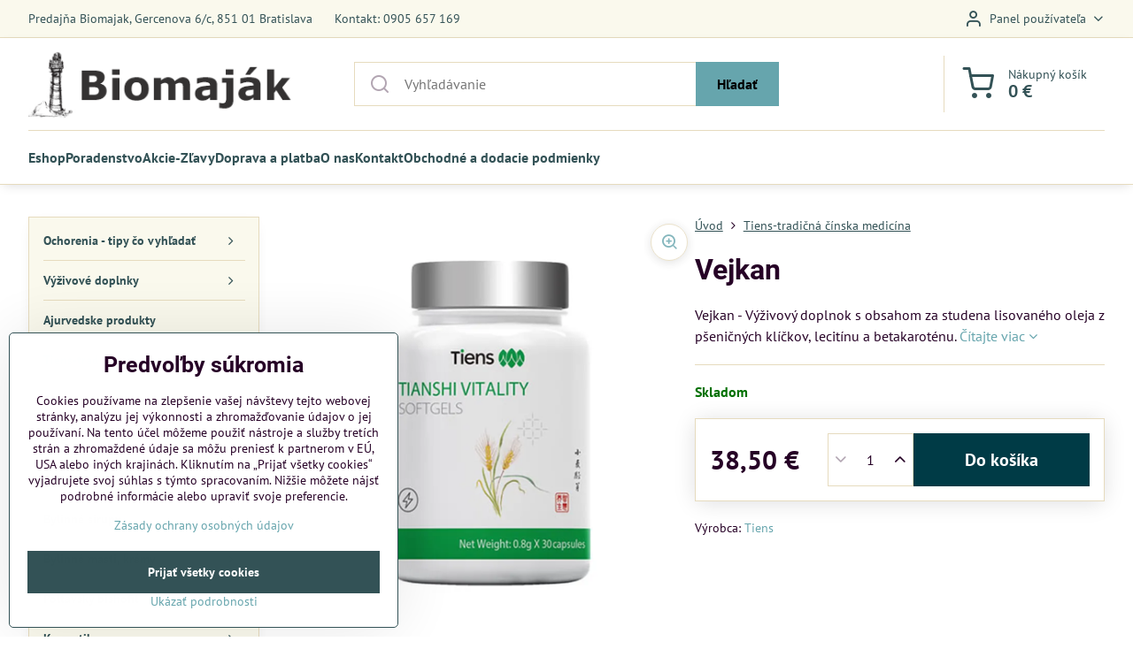

--- FILE ---
content_type: text/html; charset=UTF-8
request_url: https://www.biomajak.sk/p/869/vejkan
body_size: 26250
content:

<!DOCTYPE html>
<html  data-lang-code="sk" lang="sk" class="no-js s1-hasHeader1 s1-hasFixedMenu" data-lssid="f87c8d001994">
    <head>
        <meta charset="utf-8">
        		<title>Vejkan obsahuje olej z pšeničných klíčkov, Vit. E, betakarotén a lecitín </title>
                    <meta name="description" content="Vejkan Tiens - Výživový doplnok s obsahom za studena lisovaného oleja z pšeničných klíčkov, lecitínu a betakaroténu. Lecitín obsiahnutý v  je prírodnou zmesou fosfolipidov">
        		<meta name="viewport" content="width=device-width, initial-scale=1" />
		         
<script data-privacy-group="script">
var FloxSettings = {
'cartItems': {},'cartProducts': {},'cartType': "slider",'loginType': "slider",'regformType': "slider",'langVer': "" 
}; 
 
</script>
<script data-privacy-group="script">
FloxSettings.img_size = { 'min': "50x50",'small': "120x120",'medium': "440x440",'large': "800x800",'max': "1600x1600",'product_antn': "440x440",'product_detail': "800x800" };
</script>
    <template id="privacy_iframe_info">
    <div class="floxIframeBlockedInfo" data-func-text="Funkčné" data-analytic-text="Analytické" data-ad-text="Marketingové" data-nosnippet="1">
    <div class="floxIframeBlockedInfo__common">
        <div class="likeH3">Externý obsah je blokovaný Voľbami súkromia</div>
        <p>Prajete si načítať externý obsah?</p>
    </div>
    <div class="floxIframeBlockedInfo__youtube">
        <div class="likeH3">Videá Youtube sú blokované Voľbami súkromia</div>
        <p>Prajete si načítať Youtube video?</p>
    </div>
    <div class="floxIframeBlockedInfo__buttons">
        <button class="button floxIframeBlockedInfo__once">Povoliť tentokrát</button>
        <button class="button floxIframeBlockedInfo__always" >Povoliť a zapamätať - súhlas s druhom cookie: </button>
    </div>
    <a class="floxIframeBlockedLink__common" href=""><i class="fa fa-external-link"></i> Otvoriť obsah v novom okne</a>
    <a class="floxIframeBlockedLink__youtube" href=""><i class="fa fa-external-link"></i> Otvoriť video v novom okne</a>
</div>
</template>
<script type="text/javascript" data-privacy-group="script">
FloxSettings.options={},FloxSettings.options.MANDATORY=1,FloxSettings.options.FUNC=2,FloxSettings.options.ANALYTIC=4,FloxSettings.options.AD=8;
FloxSettings.options.fullConsent=7;FloxSettings.options.maxConsent=15;FloxSettings.options.consent=0,localStorage.getItem("floxConsent")&&(FloxSettings.options.consent=parseInt(localStorage.getItem("floxConsent")));FloxSettings.options.sync=1;FloxSettings.google_consent2_options={},FloxSettings.google_consent2_options.AD_DATA=1,FloxSettings.google_consent2_options.AD_PERSON=2;FloxSettings.google_consent2_options.consent = -2;const privacyIsYoutubeUrl=function(e){return e.includes("youtube.com/embed")||e.includes("youtube-nocookie.com/embed")},privacyIsGMapsUrl=function(e){return e.includes("google.com/maps/embed")||/maps\.google\.[a-z]{2,3}\/maps/i.test(e)},privacyGetPrivacyGroup=function(e){var t="";if(e.getAttribute("data-privacy-group")?t=e.getAttribute("data-privacy-group"):e.closest("*[data-privacy-group]")&&(t=e.closest("*[data-privacy-group]").getAttribute("data-privacy-group")),"IFRAME"===e.tagName){let r=e.src||"";privacyIsYoutubeUrl(r)&&(e.setAttribute("data-privacy-group","func"),t="func"),privacyIsGMapsUrl(r)&&(e.setAttribute("data-privacy-group","func"),t="func")}return"regular"===t&&(t="script"),t},privacyBlockScriptNode=function(e){e.type="javascript/blocked";let t=function(r){"javascript/blocked"===e.getAttribute("type")&&r.preventDefault(),e.removeEventListener("beforescriptexecute",t)};e.addEventListener("beforescriptexecute",t)},privacyHandleScriptTag=function(e){let t=privacyGetPrivacyGroup(e);if(t){if("script"===t)return;"mandatory"===t||"func"===t&&FloxSettings.options.consent&FloxSettings.options.FUNC||"analytic"===t&&FloxSettings.options.consent&FloxSettings.options.ANALYTIC||"ad"===t&&FloxSettings.options.consent&FloxSettings.options.AD||privacyBlockScriptNode(e)}else FloxSettings.options.allow_unclassified||privacyBlockScriptNode(e)},privacyShowPlaceholder=function(e){let t=privacyGetPrivacyGroup(e);var r=document.querySelector("#privacy_iframe_info").content.cloneNode(!0),i=r.querySelector(".floxIframeBlockedInfo__always");i.textContent=i.textContent+r.firstElementChild.getAttribute("data-"+t+"-text"),r.firstElementChild.setAttribute("data-"+t,"1"),r.firstElementChild.removeAttribute("data-func-text"),r.firstElementChild.removeAttribute("data-analytic-text"),r.firstElementChild.removeAttribute("data-ad-text");let o=e.parentNode.classList.contains("blockYoutube");if(e.style.height){let a=e.style.height,c=e.style.width;e.setAttribute("data-privacy-style-height",a),r.firstElementChild.style.setProperty("--iframe-h",a),r.firstElementChild.style.setProperty("--iframe-w",c),e.style.height="0"}else if(e.getAttribute("height")){let n=e.getAttribute("height").replace("px",""),l=e.getAttribute("width").replace("px","");e.setAttribute("data-privacy-height",n),n.includes("%")?r.firstElementChild.style.setProperty("--iframe-h",n):r.firstElementChild.style.setProperty("--iframe-h",n+"px"),l.includes("%")?r.firstElementChild.style.setProperty("--iframe-w",l):r.firstElementChild.style.setProperty("--iframe-w",l+"px"),e.setAttribute("height",0)}else if(o&&e.parentNode.style.maxHeight){let s=e.parentNode.style.maxHeight,p=e.parentNode.style.maxWidth;r.firstElementChild.style.setProperty("--iframe-h",s),r.firstElementChild.style.setProperty("--iframe-w",p)}let u=e.getAttribute("data-privacy-src")||"";privacyIsYoutubeUrl(u)?(r.querySelector(".floxIframeBlockedInfo__common").remove(),r.querySelector(".floxIframeBlockedLink__common").remove(),r.querySelector(".floxIframeBlockedLink__youtube").setAttribute("href",u.replace("/embed/","/watch?v="))):u?(r.querySelector(".floxIframeBlockedInfo__youtube").remove(),r.querySelector(".floxIframeBlockedLink__youtube").remove(),r.querySelector(".floxIframeBlockedLink__common").setAttribute("href",u)):(r.querySelector(".floxIframeBlockedInfo__once").remove(),r.querySelector(".floxIframeBlockedInfo__youtube").remove(),r.querySelector(".floxIframeBlockedLink__youtube").remove(),r.querySelector(".floxIframeBlockedLink__common").remove(),r.querySelector(".floxIframeBlockedInfo__always").classList.add("floxIframeBlockedInfo__always--reload")),e.parentNode.insertBefore(r,e.nextSibling),o&&e.parentNode.classList.add("blockYoutube--blocked")},privacyHidePlaceholderIframe=function(e){var t=e.nextElementSibling;if(t&&t.classList.contains("floxIframeBlockedInfo")){let r=e.parentNode.classList.contains("blockYoutube");r&&e.parentNode.classList.remove("blockYoutube--blocked"),e.getAttribute("data-privacy-style-height")?e.style.height=e.getAttribute("data-privacy-style-height"):e.getAttribute("data-privacy-height")?e.setAttribute("height",e.getAttribute("data-privacy-height")):e.classList.contains("invisible")&&e.classList.remove("invisible"),t.remove()}},privacyBlockIframeNode=function(e){var t=e.src||"";""===t&&e.getAttribute("data-src")&&(t=e.getAttribute("data-src")),e.setAttribute("data-privacy-src",t),e.removeAttribute("src"),!e.classList.contains("floxNoPrivacyPlaceholder")&&(!e.style.width||parseInt(e.style.width)>200)&&(!e.getAttribute("width")||parseInt(e.getAttribute("width"))>200)&&(!e.style.height||parseInt(e.style.height)>200)&&(!e.getAttribute("height")||parseInt(e.getAttribute("height"))>200)&&(!e.style.display||"none"!==e.style.display)&&(!e.style.visibility||"hidden"!==e.style.visibility)&&privacyShowPlaceholder(e)},privacyHandleIframeTag=function(e){let t=privacyGetPrivacyGroup(e);if(t){if("script"===t||"mandatory"===t)return;if("func"===t&&FloxSettings.options.consent&FloxSettings.options.FUNC)return;if("analytic"===t&&FloxSettings.options.consent&FloxSettings.options.ANALYTIC||"ad"===t&&FloxSettings.options.consent&FloxSettings.options.AD)return;privacyBlockIframeNode(e)}else{if(FloxSettings.options.allow_unclassified)return;privacyBlockIframeNode(e)}},privacyHandleYoutubeGalleryItem=function(e){if(!(FloxSettings.options.consent&FloxSettings.options.FUNC)){var t=e.closest(".gallery").getAttribute("data-preview-height"),r=e.getElementsByTagName("img")[0],i=r.getAttribute("src").replace(t+"/"+t,"800/800");r.classList.contains("flox-lazy-load")&&(i=r.getAttribute("data-src").replace(t+"/"+t,"800/800")),e.setAttribute("data-href",e.getAttribute("href")),e.setAttribute("href",i),e.classList.replace("ytb","ytbNoConsent")}},privacyBlockPrivacyElementNode=function(e){e.classList.contains("floxPrivacyPlaceholder")?(privacyShowPlaceholder(e),e.classList.add("invisible")):e.style.display="none"},privacyHandlePrivacyElementNodes=function(e){let t=privacyGetPrivacyGroup(e);if(t){if("script"===t||"mandatory"===t)return;if("func"===t&&FloxSettings.options.consent&FloxSettings.options.FUNC)return;if("analytic"===t&&FloxSettings.options.consent&FloxSettings.options.ANALYTIC||"ad"===t&&FloxSettings.options.consent&FloxSettings.options.AD)return;privacyBlockPrivacyElementNode(e)}else{if(FloxSettings.options.allow_unclassified)return;privacyBlockPrivacyElementNode(e)}};function privacyLoadScriptAgain(e){var t=document.getElementsByTagName("head")[0],r=document.createElement("script");r.src=e.getAttribute("src"),t.appendChild(r),e.parentElement.removeChild(e)}function privacyExecuteScriptAgain(e){var t=document.getElementsByTagName("head")[0],r=document.createElement("script");r.textContent=e.textContent,t.appendChild(r),e.parentElement.removeChild(e)}function privacyEnableScripts(){document.querySelectorAll('script[type="javascript/blocked"]').forEach(e=>{let t=privacyGetPrivacyGroup(e);(FloxSettings.options.consent&FloxSettings.options.ANALYTIC&&t.includes("analytic")||FloxSettings.options.consent&FloxSettings.options.AD&&t.includes("ad")||FloxSettings.options.consent&FloxSettings.options.FUNC&&t.includes("func"))&&(e.getAttribute("src")?privacyLoadScriptAgain(e):privacyExecuteScriptAgain(e))})}function privacyEnableIframes(){document.querySelectorAll("iframe[data-privacy-src]").forEach(e=>{let t=privacyGetPrivacyGroup(e);if(!(FloxSettings.options.consent&FloxSettings.options.ANALYTIC&&t.includes("analytic")||FloxSettings.options.consent&FloxSettings.options.AD&&t.includes("ad")||FloxSettings.options.consent&FloxSettings.options.FUNC&&t.includes("func")))return;privacyHidePlaceholderIframe(e);let r=e.getAttribute("data-privacy-src");e.setAttribute("src",r),e.removeAttribute("data-privacy-src")})}function privacyEnableYoutubeGalleryItems(){FloxSettings.options.consent&FloxSettings.options.FUNC&&(document.querySelectorAll(".ytbNoConsent").forEach(e=>{e.setAttribute("href",e.getAttribute("data-href")),e.classList.replace("ytbNoConsent","ytb")}),"function"==typeof initGalleryPlugin&&initGalleryPlugin())}function privacyEnableBlockedContent(e,t){document.querySelectorAll(".floxCaptchaCont").length&&(e&FloxSettings.options.FUNC)!=(t&FloxSettings.options.FUNC)?window.location.reload():(privacyEnableScripts(),privacyEnableIframes(),privacyEnableYoutubeGalleryItems(),"function"==typeof FloxSettings.privacyEnableScriptsCustom&&FloxSettings.privacyEnableScriptsCustom())}
function privacyUpdateConsent(){ if(FloxSettings.sklik&&FloxSettings.sklik.active){var e={rtgId:FloxSettings.sklik.seznam_retargeting_id,consent:FloxSettings.options.consent&&FloxSettings.options.consent&FloxSettings.options.ANALYTIC?1:0};"category"===FloxSettings.sklik.pageType?(e.category=FloxSettings.sklik.category,e.pageType=FloxSettings.sklik.pageType):"offerdetail"===FloxSettings.sklik.pagetype&&(e.itemId=FloxSettings.sklik.itemId,e.pageType=FloxSettings.sklik.pageType),window.rc&&window.rc.retargetingHit&&window.rc.retargetingHit(e)}"function"==typeof loadCartFromLS&&"function"==typeof saveCartToLS&&(loadCartFromLS(),saveCartToLS());}
const observer=new MutationObserver(e=>{e.forEach(({addedNodes:e})=>{e.forEach(e=>{if(FloxSettings.options.consent!==FloxSettings.options.maxConsent){if(1===e.nodeType&&"SCRIPT"===e.tagName)return privacyHandleScriptTag(e);if(1===e.nodeType&&"IFRAME"===e.tagName)return privacyHandleIframeTag(e);if(1===e.nodeType&&"A"===e.tagName&&e.classList.contains("ytb"))return privacyHandleYoutubeGalleryItem(e);if(1===e.nodeType&&"SCRIPT"!==e.tagName&&"IFRAME"!==e.tagName&&e.classList.contains("floxPrivacyElement"))return privacyHandlePrivacyElementNodes(e)}1===e.nodeType&&(e.classList.contains("mainPrivacyModal")||e.classList.contains("mainPrivacyBar"))&&(FloxSettings.options.consent>0&&!FloxSettings.options.forceShow&&-1!==FloxSettings.google_consent2_options.consent?e.style.display="none":FloxSettings.options.consent>0&&-1===FloxSettings.google_consent2_options.consent?e.classList.add("hideBWConsentOptions"):-1!==FloxSettings.google_consent2_options.consent&&e.classList.add("hideGC2ConsentOptions"))})})});observer.observe(document.documentElement,{childList:!0,subtree:!0}),document.addEventListener("DOMContentLoaded",function(){observer.disconnect()});const createElementBackup=document.createElement;document.createElement=function(...e){if("script"!==e[0].toLowerCase())return createElementBackup.bind(document)(...e);let n=createElementBackup.bind(document)(...e);return n.setAttribute("data-privacy-group","script"),n};
</script>

<meta name="referrer" content="no-referrer-when-downgrade">


<link rel="canonical" href="https://www.biomajak.sk/p/869/vejkan">
    

<style itemscope itemtype="https://schema.org/WebPage" itemref="p1a p1b p1c"></style> 
<meta id="p1a" itemprop="name" content="Vejkan obsahuje olej z pšeničných klíčkov, Vit. E, betakarotén a lecitín ">
<meta id="p1b" itemprop="description" content="Vejkan Tiens - Výživový doplnok s obsahom za studena lisovaného oleja z pšeničných klíčkov, lecitínu a betakaroténu. Lecitín obsiahnutý v  je prírodnou zmesou fosfolipidov">  
<meta property="og:title" content="Vejkan obsahuje olej z pšeničných klíčkov, Vit. E, betakarotén a lecitín ">

<meta property="og:url" content="https://www.biomajak.sk/p/869/vejkan">
<meta property="og:description" content="Vejkan Tiens - Výživový doplnok s obsahom za studena lisovaného oleja z pšeničných klíčkov, lecitínu a betakaroténu. Lecitín obsiahnutý v  je prírodnou zmesou fosfolipidov">

<meta name="twitter:card" content="summary_large_image">
<meta name="twitter:title" content="Vejkan obsahuje olej z pšeničných klíčkov, Vit. E, betakarotén a lecitín ">
<meta name="twitter:description" content="Vejkan Tiens - Výživový doplnok s obsahom za studena lisovaného oleja z pšeničných klíčkov, lecitínu a betakaroténu. Lecitín obsiahnutý v  je prírodnou zmesou fosfolipidov">

    <meta property="og:locale" content="sk_SK">

    <meta property="og:type" content="product">
    <meta id="p1c" itemprop="image" content="https://www.biomajak.sk/resize/e/440/440/files/tiens/vejkan.png">
    <meta property="og:image" content="https://www.biomajak.sk/resize/e/1200/630/files/tiens/vejkan.png">  
    <meta name="twitter:image" content="https://www.biomajak.sk/resize/e/1200/630/files/tiens/vejkan.png">
    <link href="https://www.biomajak.sk/resize/e/440/440/files/tiens/vejkan.png" rel="previewimage">


<link rel="dns-prefetch" href="https://www.biznisweb.sk">
<link rel="preconnect" href="https://www.biznisweb.sk/" crossorigin>
<style type="text/css">
        

@font-face {
  font-family: 'PT Sans';
  font-style: normal;
  font-display: swap;
  font-weight: 400;
  src: local(''),
       url('https://www.biznisweb.sk/templates/bw-fonts/pt-sans-v17-latin-ext_latin-regular.woff2') format('woff2'),
       url('https://www.biznisweb.sk/templates/bw-fonts/pt-sans-v17-latin-ext_latin-regular.woff') format('woff');
}


@font-face {
  font-family: 'PT Sans';
  font-style: normal;
  font-display: swap;
  font-weight: 700;
  src: local(''),
       url('https://www.biznisweb.sk/templates/bw-fonts/pt-sans-v17-latin-ext_latin-700.woff2') format('woff2'),
       url('https://www.biznisweb.sk/templates/bw-fonts/pt-sans-v17-latin-ext_latin-700.woff') format('woff');
}

@font-face {
  font-family: 'Roboto';
  font-style: normal;
  font-display: swap;
  font-weight: 400;
  src: local(''),
       url('https://www.biznisweb.sk/templates/bw-fonts/roboto-v30-latin-ext_latin-regular.woff2') format('woff2'),
       url('https://www.biznisweb.sk/templates/bw-fonts/roboto-v30-latin-ext_latin-regular.woff') format('woff');
}


@font-face {
  font-family: 'Roboto';
  font-style: normal;
  font-display: swap;
  font-weight: 700;
  src: local(''),
       url('https://www.biznisweb.sk/templates/bw-fonts/roboto-v30-latin-ext_latin-700.woff2') format('woff2'),
       url('https://www.biznisweb.sk/templates/bw-fonts/roboto-v30-latin-ext_latin-700.woff') format('woff');
}
</style>

<link rel="preload" href="/erp-templates/skins/flat/universal/fonts/fontawesome-webfont.woff2" as="font" type="font/woff2" crossorigin>
<link href="/erp-templates/251208122443/universal.css" rel="stylesheet" type="text/css" media="all">  




<script data-privacy-group="mandatory">
    FloxSettings.trackerData = {
                    'cartIds': []
            };
    </script> 

		<script data-privacy-group="script">
			FloxSettings.cartType = "same_page";
			FloxSettings.loginType = "custom";
			FloxSettings.regformType = "custom";
		</script>
												<style>
			:root {
				--s1-accentTransparent: #66A5AD17;
				--s1-accentComplement: #000;
				--s1-maccentComplement: #fff;
				--s1-menuBgComplementTransparent: #000b;
				--s1-menuBgComplementTransparent2: #0002;
				--s1-menuBgComplement: #000;
				--s1-accentDark: #335256;
			}
		</style>

		</head>
<body class="s1-pt-product ">
    
    <noscript class="noprint">
        <div id="noscript">
            Javascript není prohlížečem podporován nebo je vypnutý. Pro zobrazení stránky tak, jak byla zamýšlena, použijte prohlížeč s podporou JavaScript.
            <br>Pomoc: <a href="https://www.enable-javascript.com/" target="_blank">Enable-Javascript.com</a>.
        </div>
    </noscript>
    
    <div class="oCont remodal-bg">
																																					
						

	
	<section class="s1-headerTop s1-headerTop-style1 noprint">
		<div class="s1-cont flex ai-c">
							<div class="s1-headerTop-left">
					                        <div id="box-id-top_header_left" class="pagebox">
                                                        	<nav class="s1-topNav">
		<ul class="s1-topNav-items">
																				<li class="s1-topNav-item ">
						<a class="s1-topNav-link " href="#" >
														<span class="s1-topNav-linkText">Predajňa Biomajak, Gercenova 6/c, 851 01 Bratislava</span>
						</a>
					</li>
																								<li class="s1-topNav-item ">
						<a class="s1-topNav-link " href="tel:0905657169" >
														<span class="s1-topNav-linkText">Kontakt: 0905 657 169</span>
						</a>
					</li>
									</ul>
	</nav>

                             
            </div> 
    
				</div>
										<div class="s1-headerTop-right flex ml-a">
											<div class="s1-dropDown s1-loginDropdown">
	<a href="/e/login" class="s1-dropDown-toggler">
		<i class="s1-icon s1-icon-user s1-dropDown-icon" aria-hidden="true"></i>
		<span class="s1-dropDown-title">Panel používateľa</span>
		<i class="fa fa-angle-down s1-dropDown-arrow"></i>
	</a>
	<ul class="s1-dropDown-items">
				<li class="s1-dropDown-item">
			<a class="s1-dropDown-link" href="/e/login" data-remodal-target="s1-acc">
				<i class="s1-icon s1-icon-log-in s1-dropDown-icon"></i>
				<span class="s1-dropDown-title">Prihlásiť sa</span>
			</a>
		</li>
						<li class="s1-dropDown-item">
			<a class="s1-dropDown-link" href="/e/account/register">
				<i class="s1-icon s1-icon-user-plus s1-dropDown-icon"></i>
				<span class="s1-dropDown-title">Registrácia</span>
			</a>
		</li>
    		</ul>
</div>

														</div>
					</div>
	</section>
<header class="s1-header s1-header-style1  noprint">
	<section class="s1-header-cont s1-cont flex">
		<div class="s1-header-logo">
							<a class="s1-imglogo" href="/"><img src="/files/s1-sablona/bioamajak-logo-320-84.png" alt="Logo"></a>
					</div>
		<div class="s1-header-actions flex">
						<div class="s1-header-search">
				<!-- search activator -->
				<div class="s1-header-action m-hide">
					<a href="/e/search" title="Hľadať" class="s1-header-actionLink s1-searchActivatorJS"><i class="s1-icon s1-icon-search"></i></a>
				</div>
					<form action="/e/search" method="get" class="siteSearchForm s1-topSearch-form">
		<div class="siteSearchCont s1-topSearch">
			<label class="s1-siteSearch-label flex">
				<i class="s1-icon s1-icon-search rm-hide"></i>
				<input data-pages="Stránky" data-products="Produkty" data-categories="Kategórie" data-news="Novinky" data-brands="Výrobca" class="siteSearchInput" id="s1-small-search" placeholder="Vyhľadávanie" name="word" type="text" value="">
				<button class="button" type="submit">Hľadať</button>
			</label>
		</div>
	</form>

			</div>
			
												<!-- cart -->
			<div class="s1-headerCart-outer">
				            
    		<div class="s1-header-action s1-headerCart">
			<a class="s1-header-actionLink smallCart" href="/e/cart/index" title="Nákupný košík">
				<i class="s1-icon s1-icon-shopping-cart"></i>
				<span class="smallCartItems buttonCartInvisible invisible">0</span>
				<div class="s1-scText rl-hide">
					<span class="s1-scTitle">Nákupný košík</span>
					<span class="smallCartTotal smallCartPrice" data-pieces="0">0 €</span>
				</div>
			</a>
			<div id="s1-customSmallCartCont" class="s1-smallCart-wrapper"></div>
		</div>
    
			</div>
			<!-- menu -->
						<div class="s1-header-action l-hide">
				<button aria-label="Menu" class="s1-header-actionLink s1-menuActivatorJS"><i class="s1-icon s1-icon-menu"></i></button>
			</div>
					</div>
	</section>
		<div class="s1-menu-section ">
					<div class="s1-menu-overlay s1-menuActivatorJS l-hide"></div>
			<div class="s1-menu-wrapper">
				<div class="s1-menu-header l-hide">
					Menu
					<span class="s1-menuClose s1-menuActivatorJS">✕</span>
				</div>
				<div class="s1-menu-cont s1-cont">
											     
                                        																														<nav class="s1-menu s1-menu-left">
								<ul class="s1-menu-items">
																	<li class="s1-menu-item  ">
							<a class="s1-menu-link " href="/">
																<span>Eshop</span>
															</a>
													</li>
																	<li class="s1-menu-item  ">
							<a class="s1-menu-link " href="/poradenstvo">
																<span>Poradenstvo </span>
															</a>
													</li>
																	<li class="s1-menu-item  ">
							<a class="s1-menu-link " href="/akcie-zlavy">
																<span>Akcie-Zľavy</span>
															</a>
													</li>
																	<li class="s1-menu-item  ">
							<a class="s1-menu-link " href="/doprava-a-platba">
																<span>Doprava a platba</span>
															</a>
													</li>
																	<li class="s1-menu-item  ">
							<a class="s1-menu-link " href="/alternativna-liecba-bylinne-caje-biopotraviny-bylinne-tinktury-tradicne-liecitelstvo">
																<span>O nas</span>
															</a>
													</li>
																	<li class="s1-menu-item  ">
							<a class="s1-menu-link " href="/kontakt1">
																<span>Kontakt</span>
															</a>
													</li>
																	<li class="s1-menu-item  ">
							<a class="s1-menu-link " href="/obchodne-a-dodacie-podmienky">
																<span>Obchodné a dodacie podmienky </span>
															</a>
													</li>
									</ul>
			</nav>
		    
																<div class="s1-menu-categoriesMobile l-hide">
							                        <div id="box-id-flox_side_menu" class="pagebox">
                                                        																		<nav class="s1-sideMenu ">
						<ul class="s1-sideMenu-items">
														
																																																																																																															
																			
																																																																																																															
																			
																																																																																																															
																			
																																																																																																															
											<li class="s1-sideMenu-item  hasSubmenu s1-sideSub-group s1-sideSub-group-inlineLinks ">
							<a class="s1-sideMenu-link " href="/c/ochorenia">
																<span>Ochorenia - tipy čo vyhľadať</span>
								<i class="s1-menuChevron fa fa-angle-right"></i>							</a>
															<ul class="s1-submenu-items level-1">
								<li class="s1-submenu-item level-1    ">
															<a href="/c/ochorenia/alergie" class="s1-submenu-link ">
						<span>Alergie</span>
											</a>
									</li>
								<li class="s1-submenu-item level-1    ">
															<a href="/c/ochorenia/akne" class="s1-submenu-link ">
						<span>Akné</span>
											</a>
									</li>
								<li class="s1-submenu-item level-1    ">
															<a href="/c/ochorenia/astma" class="s1-submenu-link ">
						<span>Astma</span>
											</a>
									</li>
								<li class="s1-submenu-item level-1    ">
															<a href="/c/ochorenia/alzheimerova-demencia" class="s1-submenu-link ">
						<span>Alzheimer, demencia</span>
											</a>
									</li>
								<li class="s1-submenu-item level-1    ">
															<a href="/c/ochorenia/borelioza" class="s1-submenu-link ">
						<span>Borelióza</span>
											</a>
									</li>
								<li class="s1-submenu-item level-1    ">
															<a href="/c/ochorenia/chripka" class="s1-submenu-link ">
						<span>Covid, Chrípka, vírusové ochorenia</span>
											</a>
									</li>
								<li class="s1-submenu-item level-1    ">
															<a href="/c/ochorenia/cukrovka-diabetes" class="s1-submenu-link ">
						<span>Cukrovka – diabetes </span>
											</a>
									</li>
								<li class="s1-submenu-item level-1    ">
															<a href="/c/ochorenia/myomy" class="s1-submenu-link ">
						<span>Cysty, Myómy</span>
											</a>
									</li>
								<li class="s1-submenu-item level-1    ">
															<a href="/c/ochorenia/cholesterol" class="s1-submenu-link ">
						<span>Cholesterol</span>
											</a>
									</li>
								<li class="s1-submenu-item level-1    ">
															<a href="/c/ochorenia/chudnutie" class="s1-submenu-link ">
						<span>Chudnutie</span>
											</a>
									</li>
								<li class="s1-submenu-item level-1    ">
															<a href="/c/ochorenia/depresie" class="s1-submenu-link ">
						<span>Depresie</span>
											</a>
									</li>
								<li class="s1-submenu-item level-1    ">
															<a href="/c/ochorenia/detoxikacia" class="s1-submenu-link ">
						<span>Detoxikácia</span>
											</a>
									</li>
								<li class="s1-submenu-item level-1    ">
															<a href="/c/ochorenia/dna" class="s1-submenu-link ">
						<span>Dna</span>
											</a>
									</li>
								<li class="s1-submenu-item level-1    ">
															<a href="/c/ochorenia/ekzemy" class="s1-submenu-link ">
						<span>Ekzémy</span>
											</a>
									</li>
								<li class="s1-submenu-item level-1    ">
															<a href="/c/ochorenia/encefalitida" class="s1-submenu-link ">
						<span>Encefalitída</span>
											</a>
									</li>
								<li class="s1-submenu-item level-1    ">
															<a href="/c/ochorenia/hemoroidy" class="s1-submenu-link ">
						<span>Hemoroidy</span>
											</a>
									</li>
								<li class="s1-submenu-item level-1    ">
															<a href="/c/ochorenia/hepatitida" class="s1-submenu-link ">
						<span>Hepatitída–žltačka</span>
											</a>
									</li>
								<li class="s1-submenu-item level-1    ">
															<a href="/c/ochorenia/frigidita" class="s1-submenu-link ">
						<span>Frigidita</span>
											</a>
									</li>
								<li class="s1-submenu-item level-1    ">
															<a href="/c/ochorenia/imunita1" class="s1-submenu-link ">
						<span>Imunita</span>
											</a>
									</li>
								<li class="s1-submenu-item level-1    ">
															<a href="/c/ochorenia/imunita-deti" class="s1-submenu-link ">
						<span>Imunita deti</span>
											</a>
									</li>
								<li class="s1-submenu-item level-1    ">
															<a href="/c/ochorenia/kandidoza-mykoza-plesne" class="s1-submenu-link ">
						<span>Kandidóza, mykóza, plesne</span>
											</a>
									</li>
								<li class="s1-submenu-item level-1    ">
															<a href="/c/ochorenia/kasel" class="s1-submenu-link ">
						<span>Kašeľ</span>
											</a>
									</li>
								<li class="s1-submenu-item level-1    ">
															<a href="/c/ochorenia/klby" class="s1-submenu-link ">
						<span>Kĺby</span>
											</a>
									</li>
								<li class="s1-submenu-item level-1    ">
															<a href="/c/ochorenia/krcove-zily" class="s1-submenu-link ">
						<span>Kŕčové žily</span>
											</a>
									</li>
								<li class="s1-submenu-item level-1    ">
															<a href="/c/ochorenia/koncentracia-pamaet-ucenie" class="s1-submenu-link ">
						<span>Koncentrácia, pamäť, učenie</span>
											</a>
									</li>
								<li class="s1-submenu-item level-1    ">
															<a href="/c/ochorenia/laktacia" class="s1-submenu-link ">
						<span>Laktácia</span>
											</a>
									</li>
								<li class="s1-submenu-item level-1    ">
															<a href="/c/ochorenia/lymfa" class="s1-submenu-link ">
						<span>Lymfa</span>
											</a>
									</li>
								<li class="s1-submenu-item level-1    ">
															<a href="/c/ochorenia/menopauza" class="s1-submenu-link ">
						<span>Menopauza</span>
											</a>
									</li>
								<li class="s1-submenu-item level-1    ">
															<a href="/c/ochorenia/migrena" class="s1-submenu-link ">
						<span>Migréna</span>
											</a>
									</li>
								<li class="s1-submenu-item level-1    ">
															<a href="/c/ochorenia/mononukleoza" class="s1-submenu-link ">
						<span>Mononukleóza</span>
											</a>
									</li>
								<li class="s1-submenu-item level-1    ">
															<a href="/c/ochorenia/naduvanie" class="s1-submenu-link ">
						<span>Nadúvanie</span>
											</a>
									</li>
								<li class="s1-submenu-item level-1    ">
															<a href="/c/ochorenia/neplodnost" class="s1-submenu-link ">
						<span>Neplodnosť</span>
											</a>
									</li>
								<li class="s1-submenu-item level-1    ">
															<a href="/c/ochorenia/nespavost" class="s1-submenu-link ">
						<span>Nespavosť</span>
											</a>
									</li>
								<li class="s1-submenu-item level-1    ">
															<a href="/c/ochorenia/nervozita" class="s1-submenu-link ">
						<span>Nervozita, neuróza</span>
											</a>
									</li>
								<li class="s1-submenu-item level-1    ">
															<a href="/c/ochorenia/obezita" class="s1-submenu-link ">
						<span>Obezita</span>
											</a>
									</li>
								<li class="s1-submenu-item level-1    ">
															<a href="/c/ochorenia/nizky-krvny-tlak" class="s1-submenu-link ">
						<span>Nízky krvný tlak </span>
											</a>
									</li>
								<li class="s1-submenu-item level-1    ">
															<a href="/c/ochorenia/oblicky" class="s1-submenu-link ">
						<span>Obličky</span>
											</a>
									</li>
								<li class="s1-submenu-item level-1    ">
															<a href="/c/ochorenia/oci" class="s1-submenu-link ">
						<span>Oči</span>
											</a>
									</li>
								<li class="s1-submenu-item level-1    ">
															<a href="/c/ochorenia/osteoporoza" class="s1-submenu-link ">
						<span>Osteoporóza, Osteopénia</span>
											</a>
									</li>
								<li class="s1-submenu-item level-1    ">
															<a href="/c/ochorenia/paraziti" class="s1-submenu-link ">
						<span>Parazity</span>
											</a>
									</li>
								<li class="s1-submenu-item level-1    ">
															<a href="/c/ochorenia/pankreas-slinivka" class="s1-submenu-link ">
						<span>Pankreas - Slinivka</span>
											</a>
									</li>
								<li class="s1-submenu-item level-1    ">
															<a href="/c/ochorenia/pecen" class="s1-submenu-link ">
						<span>Pečeň</span>
											</a>
									</li>
								<li class="s1-submenu-item level-1    ">
															<a href="/c/ochorenia/plucno-prieduskove-ochorenia" class="s1-submenu-link ">
						<span>Pľúcno-prieduškové ochorenia </span>
											</a>
									</li>
								<li class="s1-submenu-item level-1    ">
															<a href="/c/ochorenia/potencia" class="s1-submenu-link ">
						<span>Potencia</span>
											</a>
									</li>
								<li class="s1-submenu-item level-1    ">
															<a href="/c/ochorenia/prostata" class="s1-submenu-link ">
						<span>Prostata</span>
											</a>
									</li>
								<li class="s1-submenu-item level-1    ">
															<a href="/c/ochorenia/psoriaza" class="s1-submenu-link ">
						<span>Psoriáza</span>
											</a>
									</li>
								<li class="s1-submenu-item level-1    ">
															<a href="/c/ochorenia/reumaticke-ochorenia" class="s1-submenu-link ">
						<span>Reumatické ochorenia</span>
											</a>
									</li>
								<li class="s1-submenu-item level-1    ">
															<a href="/c/ochorenia/srdcovocievne-ochorenia" class="s1-submenu-link ">
						<span>Srdcovo–cievne ochorenia</span>
											</a>
									</li>
								<li class="s1-submenu-item level-1    ">
															<a href="/c/ochorenia/stitna-zlaza" class="s1-submenu-link ">
						<span>Štítna žľaza </span>
											</a>
									</li>
								<li class="s1-submenu-item level-1    ">
															<a href="/c/ochorenia/stres" class="s1-submenu-link ">
						<span>Stres</span>
											</a>
									</li>
								<li class="s1-submenu-item level-1    ">
															<a href="/c/ochorenia/tetania" class="s1-submenu-link ">
						<span>Tetánia</span>
											</a>
									</li>
								<li class="s1-submenu-item level-1    ">
															<a href="/c/ochorenia/unava-vycerpanie" class="s1-submenu-link ">
						<span>Únava, vyčerpanie</span>
											</a>
									</li>
								<li class="s1-submenu-item level-1    ">
															<a href="/c/ochorenia/urogenitalne-problemy" class="s1-submenu-link ">
						<span>Urogenitálne problémy </span>
											</a>
									</li>
								<li class="s1-submenu-item level-1    ">
															<a href="/c/ochorenia/vredy-zaludocne-dvanastornikove" class="s1-submenu-link ">
						<span>Vredy žalúdočné, dvanástorníkové </span>
											</a>
									</li>
								<li class="s1-submenu-item level-1    ">
															<a href="/c/ochorenia/vysoky-krvny-tlak" class="s1-submenu-link ">
						<span>Vysoký krvný tlak</span>
											</a>
									</li>
								<li class="s1-submenu-item level-1    ">
															<a href="/c/ochorenia/zapaly-mocovych-ciest-mechura" class="s1-submenu-link ">
						<span>Zápaly močových ciest, mechúra</span>
											</a>
									</li>
								<li class="s1-submenu-item level-1    ">
															<a href="/c/ochorenia/zapaly-traviaceho-traktu" class="s1-submenu-link ">
						<span>Zápaly tráviaceho traktu</span>
											</a>
									</li>
								<li class="s1-submenu-item level-1    ">
															<a href="/c/ochorenia/zlcnik-zlcnikove-kamene" class="s1-submenu-link ">
						<span>Žlčník, žlčníkové kamene</span>
											</a>
									</li>
											</ul>
													</li>
																			
																																																																																																															
											<li class="s1-sideMenu-item  hasSubmenu s1-sideSub-group s1-sideSub-group-inlineLinks ">
							<a class="s1-sideMenu-link " href="/c/vyzivove-doplnky">
																<span>Výživové doplnky</span>
								<i class="s1-menuChevron fa fa-angle-right"></i>							</a>
															<ul class="s1-submenu-items level-1">
								<li class="s1-submenu-item level-1  hasSubmenu  ">
															<a href="/c/vyzivove-doplnky/vertera-gely-z-morskych-rias" class="s1-submenu-link ">
						<span>Vertera - gély z morských rias</span>
						<i class="s1-menuChevron fa fa-angle-right l-hide"></i>					</a>
																		     
                                        																														<ul class="s1-submenu-items level-2">
								<li class="s1-submenu-item level-2    ">
															<a href="/c/vyzivove-doplnky/vertera-gely-z-morskych-rias/fytokomplexy-s-morskou-riasou" class="s1-submenu-link ">
						<span>Fytokomplexy s morskou riasou</span>
											</a>
									</li>
											</ul>
		    
															</li>
								<li class="s1-submenu-item level-1    ">
															<a href="/c/vyzivove-doplnky/adaptogeny" class="s1-submenu-link ">
						<span>Adaptogény</span>
											</a>
									</li>
								<li class="s1-submenu-item level-1    ">
															<a href="/c/vyzivove-doplnky/probiotika-prebiotika" class="s1-submenu-link ">
						<span>Probiotiká, prebiotiká</span>
											</a>
									</li>
								<li class="s1-submenu-item level-1    ">
															<a href="/c/vyzivove-doplnky/prirodne-tablety" class="s1-submenu-link ">
						<span>Prírodné tablety</span>
											</a>
									</li>
								<li class="s1-submenu-item level-1    ">
															<a href="/c/vyzivove-doplnky/kolagen" class="s1-submenu-link ">
						<span>Kolagén</span>
											</a>
									</li>
								<li class="s1-submenu-item level-1    ">
															<a href="/c/vyzivove-doplnky/karlovarska-sol-bolotov-balzam" class="s1-submenu-link ">
						<span>Karlovarská soľ, Bolotov Balzam</span>
											</a>
									</li>
								<li class="s1-submenu-item level-1    ">
															<a href="/c/vyzivove-doplnky/lipozomalne-vitaminy-a-mineraly" class="s1-submenu-link ">
						<span>Lipozomálne vitamíny a minerály</span>
											</a>
									</li>
								<li class="s1-submenu-item level-1    ">
															<a href="/c/vyzivove-doplnky/huby" class="s1-submenu-link ">
						<span>Huby</span>
											</a>
									</li>
								<li class="s1-submenu-item level-1  hasSubmenu  ">
															<a href="/c/vyzivove-doplnky/chioska-masticha" class="s1-submenu-link ">
						<span>Chioská masticha</span>
						<i class="s1-menuChevron fa fa-angle-right l-hide"></i>					</a>
																		     
                                        																														<ul class="s1-submenu-items level-2">
								<li class="s1-submenu-item level-2    ">
															<a href="/c/vyzivove-doplnky/chioska-masticha/masticha-krystaly" class="s1-submenu-link ">
						<span>Masticha kryštály</span>
											</a>
									</li>
								<li class="s1-submenu-item level-2    ">
															<a href="/c/vyzivove-doplnky/chioska-masticha/mastichove-kapsuly" class="s1-submenu-link ">
						<span> Mastichové kapsuly</span>
											</a>
									</li>
								<li class="s1-submenu-item level-2    ">
															<a href="/c/vyzivove-doplnky/chioska-masticha/zuvacky-s-mastichou" class="s1-submenu-link ">
						<span>Žuvačky s mastichou</span>
											</a>
									</li>
											</ul>
		    
															</li>
								<li class="s1-submenu-item level-1    ">
															<a href="/c/vyzivove-doplnky/sanogel" class="s1-submenu-link ">
						<span>Sanogel</span>
											</a>
									</li>
								<li class="s1-submenu-item level-1    ">
															<a href="/c/vyzivove-doplnky/zelene-potraviny" class="s1-submenu-link ">
						<span>Zelene potraviny</span>
											</a>
									</li>
								<li class="s1-submenu-item level-1    ">
															<a href="/c/vyzivove-doplnky/cbd-a-cbg-olej" class="s1-submenu-link ">
						<span>CBD a CBG olej</span>
											</a>
									</li>
											</ul>
													</li>
																			
																																																																																																															
											<li class="s1-sideMenu-item   ">
							<a class="s1-sideMenu-link " href="/c/ajurvedske-produkty">
																<span>Ajurvedske produkty</span>
															</a>
													</li>
																			
																																																																																																															
											<li class="s1-sideMenu-item   submenuVisible">
							<a class="s1-sideMenu-link select" href="/c/tiens-tradicna-cinska-medicina">
																<span>Tiens-tradičná čínska medicína</span>
															</a>
													</li>
																			
																																																																																																															
											<li class="s1-sideMenu-item  hasSubmenu s1-sideSub-group s1-sideSub-group-inlineLinks ">
							<a class="s1-sideMenu-link " href="/c/bio-potraviny">
																<span>Bio potraviny, zdravá výživa</span>
								<i class="s1-menuChevron fa fa-angle-right"></i>							</a>
															<ul class="s1-submenu-items level-1">
								<li class="s1-submenu-item level-1  hasSubmenu  ">
															<a href="/c/bio-potraviny/kava" class="s1-submenu-link ">
						<span>Káva</span>
						<i class="s1-menuChevron fa fa-angle-right l-hide"></i>					</a>
																		     
                                        																														<ul class="s1-submenu-items level-2">
								<li class="s1-submenu-item level-2    ">
															<a href="/c/bio-potraviny/kava/ajurvedska-kava" class="s1-submenu-link ">
						<span>Ajurvédska káva</span>
											</a>
									</li>
								<li class="s1-submenu-item level-2    ">
															<a href="/c/bio-potraviny/kava/kava-reishi" class="s1-submenu-link ">
						<span>Káva Reishi</span>
											</a>
									</li>
								<li class="s1-submenu-item level-2    ">
															<a href="/c/bio-potraviny/kava/bylinne-nahrady-kavy" class="s1-submenu-link ">
						<span>Bylinné náhrady kávy</span>
											</a>
									</li>
								<li class="s1-submenu-item level-2    ">
															<a href="/c/bio-potraviny/kava/zelena-kava" class="s1-submenu-link ">
						<span> Zelená káva</span>
											</a>
									</li>
											</ul>
		    
															</li>
								<li class="s1-submenu-item level-1    ">
															<a href="/c/bio-potraviny/bezlepkove" class="s1-submenu-link ">
						<span>Bezlepkové </span>
											</a>
									</li>
								<li class="s1-submenu-item level-1    ">
															<a href="/c/bio-potraviny/morske-riasy" class="s1-submenu-link ">
						<span>Morské riasy</span>
											</a>
									</li>
								<li class="s1-submenu-item level-1  hasSubmenu  ">
															<a href="/c/bio-potraviny/obilniny-kase" class="s1-submenu-link ">
						<span>Obilniny, kaše</span>
						<i class="s1-menuChevron fa fa-angle-right l-hide"></i>					</a>
																		     
                                        																														<ul class="s1-submenu-items level-2">
								<li class="s1-submenu-item level-2    ">
															<a href="/c/bio-potraviny/obilniny-kase/obilniny" class="s1-submenu-link ">
						<span>Obilniny</span>
											</a>
									</li>
								<li class="s1-submenu-item level-2    ">
															<a href="/c/bio-potraviny/obilniny-kase/kase" class="s1-submenu-link ">
						<span>Kaše</span>
											</a>
									</li>
											</ul>
		    
															</li>
								<li class="s1-submenu-item level-1  hasSubmenu  ">
															<a href="/c/bio-potraviny/oleje" class="s1-submenu-link ">
						<span>Oleje</span>
						<i class="s1-menuChevron fa fa-angle-right l-hide"></i>					</a>
																		     
                                        																														<ul class="s1-submenu-items level-2">
								<li class="s1-submenu-item level-2    ">
															<a href="/c/bio-potraviny/oleje/rastlinne-oleje" class="s1-submenu-link ">
						<span>Rastlinné oleje</span>
											</a>
									</li>
								<li class="s1-submenu-item level-2    ">
															<a href="/c/bio-potraviny/oleje/rybi-olej" class="s1-submenu-link ">
						<span>Rybí olej</span>
											</a>
									</li>
											</ul>
		    
															</li>
								<li class="s1-submenu-item level-1    ">
															<a href="/c/bio-potraviny/proteiny" class="s1-submenu-link ">
						<span>Proteíny</span>
											</a>
									</li>
								<li class="s1-submenu-item level-1    ">
															<a href="/c/bio-potraviny/semienka" class="s1-submenu-link ">
						<span>Semienka</span>
											</a>
									</li>
								<li class="s1-submenu-item level-1    ">
															<a href="/c/bio-potraviny/sladidla" class="s1-submenu-link ">
						<span>Sladidlá</span>
											</a>
									</li>
								<li class="s1-submenu-item level-1  hasSubmenu  ">
															<a href="/c/bio-potraviny/sladkosti" class="s1-submenu-link ">
						<span>Sladkosti</span>
						<i class="s1-menuChevron fa fa-angle-right l-hide"></i>					</a>
																		     
                                        																														<ul class="s1-submenu-items level-2">
								<li class="s1-submenu-item level-2    ">
															<a href="/c/bio-potraviny/sladkosti/cokolady" class="s1-submenu-link ">
						<span>Čokolády</span>
											</a>
									</li>
								<li class="s1-submenu-item level-2    ">
															<a href="/c/bio-potraviny/sladkosti/chalvy" class="s1-submenu-link ">
						<span>Chalvy</span>
											</a>
									</li>
								<li class="s1-submenu-item level-2    ">
															<a href="/c/bio-potraviny/sladkosti/tycinky" class="s1-submenu-link ">
						<span>Tyčinky</span>
											</a>
									</li>
								<li class="s1-submenu-item level-2    ">
															<a href="/c/bio-potraviny/sladkosti/lavas-ovocna-trubicka" class="s1-submenu-link ">
						<span>Lavaš - Ovocná trubička</span>
											</a>
									</li>
											</ul>
		    
															</li>
								<li class="s1-submenu-item level-1    ">
															<a href="/c/bio-potraviny/susene-napoje-rastlinne-mlieka" class="s1-submenu-link ">
						<span>Sušené nápoje, rastlinné mlieka</span>
											</a>
									</li>
								<li class="s1-submenu-item level-1    ">
															<a href="/c/bio-potraviny/susene-plody-stavy" class="s1-submenu-link ">
						<span>Sušené plody, šťavy</span>
											</a>
									</li>
								<li class="s1-submenu-item level-1    ">
															<a href="/c/bio-potraviny/susienky-musli" class="s1-submenu-link ">
						<span>Sušienky, musli</span>
											</a>
									</li>
								<li class="s1-submenu-item level-1    ">
															<a href="/c/bio-potraviny/vegetarian-vegan" class="s1-submenu-link ">
						<span>Vegetarián, Vegan</span>
											</a>
									</li>
											</ul>
													</li>
																			
																																																																																																															
											<li class="s1-sideMenu-item  hasSubmenu s1-sideSub-group s1-sideSub-group-inlineLinks ">
							<a class="s1-sideMenu-link " href="/c/caje">
																<span>Čaje</span>
								<i class="s1-menuChevron fa fa-angle-right"></i>							</a>
															<ul class="s1-submenu-items level-1">
								<li class="s1-submenu-item level-1    ">
															<a href="/c/caje/ivan-caj" class="s1-submenu-link ">
						<span>Ivan čaj</span>
											</a>
									</li>
								<li class="s1-submenu-item level-1    ">
															<a href="/c/caje/sypane-caje-devat-bylin-gresik" class="s1-submenu-link ">
						<span>Sypané čaje deväť bylín Grešík</span>
											</a>
									</li>
								<li class="s1-submenu-item level-1    ">
															<a href="/c/caje/caje-devat-bylinne-porciovane" class="s1-submenu-link ">
						<span>Čaje deväť bylinné porciované</span>
											</a>
									</li>
								<li class="s1-submenu-item level-1    ">
															<a href="/c/caje/cajove-zmesi-serafin" class="s1-submenu-link ">
						<span>Čajové zmesi Serafin</span>
											</a>
									</li>
								<li class="s1-submenu-item level-1  hasSubmenu  ">
															<a href="/c/caje/bylinne-caje-jednodruhove" class="s1-submenu-link ">
						<span>Bylinné čaje jednodruhové</span>
						<i class="s1-menuChevron fa fa-angle-right l-hide"></i>					</a>
																		     
                                        																														<ul class="s1-submenu-items level-2">
								<li class="s1-submenu-item level-2    ">
															<a href="/c/caje/bylinne-caje-jednodruhove/a-d" class="s1-submenu-link ">
						<span> A - D</span>
											</a>
									</li>
											</ul>
		    
															</li>
								<li class="s1-submenu-item level-1  hasSubmenu  ">
															<a href="/c/caje/zelene-a-cierne-caje" class="s1-submenu-link ">
						<span>Zelené a čierne čaje</span>
						<i class="s1-menuChevron fa fa-angle-right l-hide"></i>					</a>
																		     
                                        																														<ul class="s1-submenu-items level-2">
								<li class="s1-submenu-item level-2    ">
															<a href="/c/caje/zelene-a-cierne-caje/porciovane-zelene-caje" class="s1-submenu-link ">
						<span>Porciované zelené čaje</span>
											</a>
									</li>
								<li class="s1-submenu-item level-2    ">
															<a href="/c/caje/zelene-a-cierne-caje/cierne-caje" class="s1-submenu-link ">
						<span>Čierne čaje</span>
											</a>
									</li>
											</ul>
		    
															</li>
								<li class="s1-submenu-item level-1  hasSubmenu  ">
															<a href="/c/caje/biele-a-exoticke-caje" class="s1-submenu-link ">
						<span>Exotické čaje</span>
						<i class="s1-menuChevron fa fa-angle-right l-hide"></i>					</a>
																		     
                                        																														<ul class="s1-submenu-items level-2">
								<li class="s1-submenu-item level-2    ">
															<a href="/c/caje/biele-a-exoticke-caje/gurmar" class="s1-submenu-link ">
						<span>Gurmar </span>
											</a>
									</li>
											</ul>
		    
															</li>
								<li class="s1-submenu-item level-1  hasSubmenu  ">
															<a href="/c/caje/ovocne-caje" class="s1-submenu-link ">
						<span>Ovocné čaje</span>
						<i class="s1-menuChevron fa fa-angle-right l-hide"></i>					</a>
																		     
                                        																														<ul class="s1-submenu-items level-2">
								<li class="s1-submenu-item level-2    ">
															<a href="/c/caje/ovocne-caje/porciovane-ovocne-caje" class="s1-submenu-link ">
						<span>Porciované ovocné čaje</span>
											</a>
									</li>
											</ul>
		    
															</li>
								<li class="s1-submenu-item level-1    ">
															<a href="/c/caje/yogi-tea-jurvedske-caje" class="s1-submenu-link ">
						<span>Yogi Tea - jurvédske čaje</span>
											</a>
									</li>
											</ul>
													</li>
																			
																																																																																																															
											<li class="s1-sideMenu-item  hasSubmenu s1-sideSub-group s1-sideSub-group-inlineLinks ">
							<a class="s1-sideMenu-link " href="/c/tinktury">
																<span>Tinktúry</span>
								<i class="s1-menuChevron fa fa-angle-right"></i>							</a>
															<ul class="s1-submenu-items level-1">
								<li class="s1-submenu-item level-1    ">
															<a href="/c/tinktury/bylinne-tinktury" class="s1-submenu-link ">
						<span>Bylinné tinktúry</span>
											</a>
									</li>
								<li class="s1-submenu-item level-1    ">
															<a href="/c/tinktury/tinktury-serafin" class="s1-submenu-link ">
						<span>Tinktúry Serafin</span>
											</a>
									</li>
								<li class="s1-submenu-item level-1 hasIcon hasSubmenu  ">
															<a class="s1-submenu-image rl-hide" href="/c/tinktury/tinktury-z-pukov">
						<img class="s1-submenu-img flox-lazy-load" data-src="/resize/e/100/100/files/serafin/tinktury-zmesi/imunita.png" alt="Tinktúry z pukov" loading="lazy">
					</a>
										<a href="/c/tinktury/tinktury-z-pukov" class="s1-submenu-link ">
						<span>Tinktúry z pukov</span>
						<i class="s1-menuChevron fa fa-angle-right l-hide"></i>					</a>
																		     
                                        																														<ul class="s1-submenu-items level-2">
								<li class="s1-submenu-item level-2    ">
															<a href="/c/tinktury/tinktury-z-pukov/tinktury-z-pukov-gemmoterapia" class="s1-submenu-link ">
						<span>Tinktúry z pukov - gemmoterapia</span>
											</a>
									</li>
								<li class="s1-submenu-item level-2    ">
															<a href="/c/tinktury/tinktury-z-pukov/zmesi-z-pukov" class="s1-submenu-link ">
						<span>Zmesi z pukov</span>
											</a>
									</li>
											</ul>
		    
															</li>
											</ul>
													</li>
																			
																																																																																																															
											<li class="s1-sideMenu-item  hasSubmenu s1-sideSub-group s1-sideSub-group-inlineLinks ">
							<a class="s1-sideMenu-link " href="/c/bylinne-sirupy">
																<span>Bylinné sirupy</span>
								<i class="s1-menuChevron fa fa-angle-right"></i>							</a>
															<ul class="s1-submenu-items level-1">
								<li class="s1-submenu-item level-1    ">
															<a href="/c/bylinne-sirupy/bylinne-sirupy1" class="s1-submenu-link ">
						<span>Bylinné sirupy </span>
											</a>
									</li>
											</ul>
													</li>
																			
																																																																																																															
											<li class="s1-sideMenu-item  hasSubmenu s1-sideSub-group s1-sideSub-group-inlineLinks ">
							<a class="s1-sideMenu-link " href="/c/bylinne-masti-kremy">
																<span>Bylinné masti, krémy</span>
								<i class="s1-menuChevron fa fa-angle-right"></i>							</a>
															<ul class="s1-submenu-items level-1">
								<li class="s1-submenu-item level-1    ">
															<a href="/c/bylinne-masti-kremy/masti-tradicnej-mediciny" class="s1-submenu-link ">
						<span>Masti tradičnej medicíny</span>
											</a>
									</li>
								<li class="s1-submenu-item level-1    ">
															<a href="/c/bylinne-masti-kremy/bylinne-masti-gresik" class="s1-submenu-link ">
						<span>Bylinné masti Grešík</span>
											</a>
									</li>
											</ul>
													</li>
																			
																																																																																																															
											<li class="s1-sideMenu-item   ">
							<a class="s1-sideMenu-link " href="/c/poltavsky-bishofit">
																<span>Poltavský bishofit </span>
															</a>
													</li>
																			
																																																																																																															
											<li class="s1-sideMenu-item  hasSubmenu s1-sideSub-group s1-sideSub-group-inlineLinks ">
							<a class="s1-sideMenu-link " href="/c/kozmetika">
																<span>Kozmetika</span>
								<i class="s1-menuChevron fa fa-angle-right"></i>							</a>
															<ul class="s1-submenu-items level-1">
								<li class="s1-submenu-item level-1  hasSubmenu  ">
															<a href="/c/kozmetika/hedera-vita" class="s1-submenu-link ">
						<span>Hedera Vita</span>
						<i class="s1-menuChevron fa fa-angle-right l-hide"></i>					</a>
																		     
                                        																														<ul class="s1-submenu-items level-2">
								<li class="s1-submenu-item level-2  hasSubmenu  ">
															<a href="/c/kozmetika/hedera-vita/starostlivost-o-plet" class="s1-submenu-link ">
						<span>Starostlivosť o pleť</span>
						<i class="s1-menuChevron fa fa-angle-right l-hide"></i>					</a>
																		     
                                        														<ul class="s1-submenu-items level-3 l-hide">
								<li class="s1-submenu-item level-3    ">
															<a href="/c/kozmetika/hedera-vita/starostlivost-o-plet/problematicka-plet" class="s1-submenu-link ">
						<span>Problematická pleť</span>
											</a>
									</li>
								<li class="s1-submenu-item level-3    ">
															<a href="/c/kozmetika/hedera-vita/starostlivost-o-plet/kozmetika-slamienka" class="s1-submenu-link ">
						<span>Kozmetika Slamienka</span>
											</a>
									</li>
								<li class="s1-submenu-item level-3    ">
															<a href="/c/kozmetika/hedera-vita/starostlivost-o-plet/provitaminova-kolekcia-s-vitaminom-e" class="s1-submenu-link ">
						<span>Provitamínová kozmetika s vit. E </span>
											</a>
									</li>
								<li class="s1-submenu-item level-3    ">
															<a href="/c/kozmetika/hedera-vita/starostlivost-o-plet/kyselina-hyaluronova" class="s1-submenu-link ">
						<span>Kyselina hyalurónová</span>
											</a>
									</li>
								<li class="s1-submenu-item level-3    ">
															<a href="/c/kozmetika/hedera-vita/starostlivost-o-plet/kozmetika-z-ruze" class="s1-submenu-link ">
						<span>Kozmetika z Ruže</span>
											</a>
									</li>
											</ul>
		    
															</li>
								<li class="s1-submenu-item level-2  hasSubmenu  ">
															<a href="/c/kozmetika/hedera-vita/starostlivost-o-telo" class="s1-submenu-link ">
						<span>Starostlivosť o telo</span>
						<i class="s1-menuChevron fa fa-angle-right l-hide"></i>					</a>
																		     
                                        														<ul class="s1-submenu-items level-3 l-hide">
								<li class="s1-submenu-item level-3    ">
															<a href="/c/kozmetika/hedera-vita/starostlivost-o-telo/telove-mlieka" class="s1-submenu-link ">
						<span>Telové mlieka</span>
											</a>
									</li>
								<li class="s1-submenu-item level-3    ">
															<a href="/c/kozmetika/hedera-vita/starostlivost-o-telo/darcekove-sady" class="s1-submenu-link ">
						<span>Darčekové sady</span>
											</a>
									</li>
											</ul>
		    
															</li>
								<li class="s1-submenu-item level-2    ">
															<a href="/c/kozmetika/hedera-vita/vlasy" class="s1-submenu-link ">
						<span>Vlasy</span>
											</a>
									</li>
								<li class="s1-submenu-item level-2    ">
															<a href="/c/kozmetika/hedera-vita/opalovanie" class="s1-submenu-link ">
						<span>Opaľovanie</span>
											</a>
									</li>
											</ul>
		    
															</li>
								<li class="s1-submenu-item level-1    ">
															<a href="/c/kozmetika/dezodoranty" class="s1-submenu-link ">
						<span>Dezodoranty</span>
											</a>
									</li>
								<li class="s1-submenu-item level-1  hasSubmenu  ">
															<a href="/c/kozmetika/saloos-naturcosmetic" class="s1-submenu-link ">
						<span>SALOOS naturcosmetic </span>
						<i class="s1-menuChevron fa fa-angle-right l-hide"></i>					</a>
																		     
                                        																														<ul class="s1-submenu-items level-2">
								<li class="s1-submenu-item level-2    ">
															<a href="/c/kozmetika/saloos-naturcosmetic/pletove-vody" class="s1-submenu-link ">
						<span>Pleťové vody </span>
											</a>
									</li>
								<li class="s1-submenu-item level-2    ">
															<a href="/c/kozmetika/saloos-naturcosmetic/regeneracne-pletove-oleje" class="s1-submenu-link ">
						<span>Pleťové oleje</span>
											</a>
									</li>
								<li class="s1-submenu-item level-2    ">
															<a href="/c/kozmetika/saloos-naturcosmetic/pletove-masky" class="s1-submenu-link ">
						<span>Pleťové masky</span>
											</a>
									</li>
								<li class="s1-submenu-item level-2    ">
															<a href="/c/kozmetika/saloos-naturcosmetic/telove-a-masazne-oleje-bio" class="s1-submenu-link ">
						<span>Telové a pleťové masážne oleje </span>
											</a>
									</li>
								<li class="s1-submenu-item level-2    s1-hidden">
															<a href="/c/kozmetika/saloos-naturcosmetic/bambucke-maslo-balzamy" class="s1-submenu-link ">
						<span>Bambucké maslo-Balzamy</span>
											</a>
									</li>
								<li class="s1-submenu-item level-2    s1-hidden">
															<a href="/c/kozmetika/saloos-naturcosmetic/sprchove-oleje" class="s1-submenu-link ">
						<span>Sprchové oleje </span>
											</a>
									</li>
								<li class="s1-submenu-item level-2    s1-hidden">
															<a href="/c/kozmetika/saloos-naturcosmetic/aroma-roll-on" class="s1-submenu-link ">
						<span>Aroma roll-on</span>
											</a>
									</li>
												<li class="s1-submenu-item level-2 s1-submenu-showmore rl-hide">
					<a class="s1-submenu-link s1-submenu-linkShowmore" href="/c/kozmetika/saloos-naturcosmetic">Ďalšie kategórie <i class="fa fa-angle-right" aria-hidden="true"></i></a>
				</li>
							</ul>
		    
															</li>
								<li class="s1-submenu-item level-1    ">
															<a href="/c/kozmetika/soli-do-kupela" class="s1-submenu-link ">
						<span>Soli do kúpeľa</span>
											</a>
									</li>
								<li class="s1-submenu-item level-1    ">
															<a href="/c/kozmetika/sampony-na-vlasy" class="s1-submenu-link ">
						<span>Šampóny na vlasy</span>
											</a>
									</li>
								<li class="s1-submenu-item level-1    ">
															<a href="/c/kozmetika/doplnkova-led-kozmetika" class="s1-submenu-link ">
						<span>Doplnková LED kozmetika</span>
											</a>
									</li>
								<li class="s1-submenu-item level-1    ">
															<a href="/c/kozmetika/detoxikacne-naplasti" class="s1-submenu-link ">
						<span>Detoxikačné náplasti</span>
											</a>
									</li>
								<li class="s1-submenu-item level-1 hasIcon hasSubmenu  ">
															<a class="s1-submenu-image rl-hide" href="/c/kozmetika/anionove-vlozky-ruska">
						<img class="s1-submenu-img flox-lazy-load" data-src="/resize/e/100/100/files/anion-vlozky/-intimky-anionove-vlozky.png" alt="Anionové vložky predchádzajú a liečia ženske problémy" loading="lazy">
					</a>
										<a href="/c/kozmetika/anionove-vlozky-ruska" class="s1-submenu-link ">
						<span>Aniónové vložky, Rúška</span>
						<i class="s1-menuChevron fa fa-angle-right l-hide"></i>					</a>
																		     
                                        																														<ul class="s1-submenu-items level-2">
								<li class="s1-submenu-item level-2    ">
															<a href="/c/kozmetika/anionove-vlozky-ruska/ruska" class="s1-submenu-link ">
						<span>Rúška </span>
											</a>
									</li>
											</ul>
		    
															</li>
											</ul>
													</li>
																			
																																																																																																															
											<li class="s1-sideMenu-item  hasSubmenu s1-sideSub-group s1-sideSub-group-inlineLinks ">
							<a class="s1-sideMenu-link " href="/c/silice-aromaterapia">
																<span>Silice-aromaterapia</span>
								<i class="s1-menuChevron fa fa-angle-right"></i>							</a>
															<ul class="s1-submenu-items level-1">
								<li class="s1-submenu-item level-1    ">
															<a href="/c/silice-aromaterapia/produkty" class="s1-submenu-link ">
						<span>Produkty</span>
											</a>
									</li>
											</ul>
													</li>
																			
																																																																																																															
											<li class="s1-sideMenu-item   ">
							<a class="s1-sideMenu-link " href="/c/knihy">
																<span>Knihy</span>
															</a>
													</li>
																			
																																																																																																															
											<li class="s1-sideMenu-item  hasSubmenu s1-sideSub-group s1-sideSub-group-inlineLinks ">
							<a class="s1-sideMenu-link " href="/c/mandaly">
																<span>Mandaly</span>
								<i class="s1-menuChevron fa fa-angle-right"></i>							</a>
															<ul class="s1-submenu-items level-1">
								<li class="s1-submenu-item level-1    ">
															<a href="/c/mandaly/mandaly-dreveny-ram" class="s1-submenu-link ">
						<span>Mandaly drevený rám</span>
											</a>
									</li>
								<li class="s1-submenu-item level-1    ">
															<a href="/c/mandaly/mandaly-magnetky" class="s1-submenu-link ">
						<span>Mandaly magnetky</span>
											</a>
									</li>
								<li class="s1-submenu-item level-1    ">
															<a href="/c/mandaly/mandaly-magnetky-znamenia" class="s1-submenu-link ">
						<span>Mandaly magnetky znamenia</span>
											</a>
									</li>
								<li class="s1-submenu-item level-1    ">
															<a href="/c/mandaly/mandaly-samolepky" class="s1-submenu-link ">
						<span>Mandaly samolepky</span>
											</a>
									</li>
								<li class="s1-submenu-item level-1    ">
															<a href="/c/mandaly/mandaly-privesky" class="s1-submenu-link ">
						<span>Mandaly prívesky</span>
											</a>
									</li>
								<li class="s1-submenu-item level-1    ">
															<a href="/c/mandaly/mandaly-privesky-znamenia" class="s1-submenu-link ">
						<span>Mandaly prívesky znamenia</span>
											</a>
									</li>
								<li class="s1-submenu-item level-1    ">
															<a href="/c/mandaly/mandaly-plagaty" class="s1-submenu-link ">
						<span>Mandaly plagáty</span>
											</a>
									</li>
											</ul>
													</li>
																			
																																																																																																															
											<li class="s1-sideMenu-item  hasSubmenu s1-sideSub-group s1-sideSub-group-inlineLinks ">
							<a class="s1-sideMenu-link " href="/c/ekodrogeria">
																<span>Ekodrogéria</span>
								<i class="s1-menuChevron fa fa-angle-right"></i>							</a>
															<ul class="s1-submenu-items level-1">
								<li class="s1-submenu-item level-1    ">
															<a href="/c/ekodrogeria/na-pranie" class="s1-submenu-link ">
						<span>Na pranie</span>
											</a>
									</li>
								<li class="s1-submenu-item level-1    ">
															<a href="/c/ekodrogeria/umyvanie-riadu" class="s1-submenu-link ">
						<span>Umývanie riadu</span>
											</a>
									</li>
								<li class="s1-submenu-item level-1    ">
															<a href="/c/ekodrogeria/cistenie-domzahrada" class="s1-submenu-link ">
						<span>Čistenie-dom,záhrada</span>
											</a>
									</li>
											</ul>
													</li>
																			
																																																																																																															
											<li class="s1-sideMenu-item  hasSubmenu s1-sideSub-group s1-sideSub-group-inlineLinks ">
							<a class="s1-sideMenu-link " href="/c/regeneracne-pristroje">
																<span>Regeneračné prístroje</span>
								<i class="s1-menuChevron fa fa-angle-right"></i>							</a>
															<ul class="s1-submenu-items level-1">
								<li class="s1-submenu-item level-1    ">
															<a href="/c/regeneracne-pristroje/multifunkcny-pristroj-na-masaz-hlavy" class="s1-submenu-link ">
						<span>Multifunkčný prístroj na masáž hlavy</span>
											</a>
									</li>
								<li class="s1-submenu-item level-1    ">
															<a href="/c/regeneracne-pristroje/luna-lite" class="s1-submenu-link ">
						<span>Luna Lite</span>
											</a>
									</li>
								<li class="s1-submenu-item level-1    ">
															<a href="/c/regeneracne-pristroje/doplnkova-led-kozmetika" class="s1-submenu-link ">
						<span>Doplnková LED kozmetika</span>
											</a>
									</li>
											</ul>
													</li>
																			
																																																																																																															
												</ul>
		</nav>
	
                             
            </div> 
    
						</div>
					
										<div class="s1-menu-addon s1-menuAddon-sidemenu m-hide">
						                        <div id="box-id-top_header_left" class="pagebox">
                                                        	<nav class="s1-topNav">
		<ul class="s1-topNav-items">
																				<li class="s1-topNav-item ">
						<a class="s1-topNav-link " href="#" >
														<span class="s1-topNav-linkText">Predajňa Biomajak, Gercenova 6/c, 851 01 Bratislava</span>
						</a>
					</li>
																								<li class="s1-topNav-item ">
						<a class="s1-topNav-link " href="tel:0905657169" >
														<span class="s1-topNav-linkText">Kontakt: 0905 657 169</span>
						</a>
					</li>
									</ul>
	</nav>

                             
            </div> 
    
					</div>
					
										<div class="s1-menu-addon s1-menuAddon-account m-hide">
						<div class="s1-dropDown s1-loginDropdown">
	<a href="/e/login" class="s1-dropDown-toggler">
		<i class="s1-icon s1-icon-user s1-dropDown-icon" aria-hidden="true"></i>
		<span class="s1-dropDown-title">Panel používateľa</span>
		<i class="fa fa-angle-down s1-dropDown-arrow"></i>
	</a>
	<ul class="s1-dropDown-items">
				<li class="s1-dropDown-item">
			<a class="s1-dropDown-link" href="/e/login" data-remodal-target="s1-acc">
				<i class="s1-icon s1-icon-log-in s1-dropDown-icon"></i>
				<span class="s1-dropDown-title">Prihlásiť sa</span>
			</a>
		</li>
						<li class="s1-dropDown-item">
			<a class="s1-dropDown-link" href="/e/account/register">
				<i class="s1-icon s1-icon-user-plus s1-dropDown-icon"></i>
				<span class="s1-dropDown-title">Registrácia</span>
			</a>
		</li>
    		</ul>
</div>

					</div>
					
					
									</div>
			</div>
			</div>
</header>
			<div class="s1-scrollObserve" data-body-class="scrolled"></div>

			
			
														
			
						
									
						
			
							<div id="main" class="basic">
					<div class="iCont s1-layout-basic_w">
						<div id="content" class="mainColumn s1-mainColumn">
    	


	
	





								
			
				
	
			



				<div class="s1-detailOuter">
		<div id="product-detail" class="boxNP" itemscope itemtype="https://schema.org/Product" data-product-id="869">
			<article class="product boxRow">
						<script data-privacy-group="regular">
		FloxSettings.currencySettings = {
			symbol: '€',
			position: 'after',
			round: 2,
			decimals: 2,
			decimal_mark: ',',
			thousands_sep: ''
		};
	</script>

<div class="s1-detailTop s1-detailWithCart">
		<form class="productForm customCart inDetail" data-value="32.35" data-product-id="869" data-lang-id="1" data-currency-id="3" action="/e/cart/add" method="post">
					<div class="column2detail">
			<div class="detailLeftCol">
				
	<div class="s1-detailImgOuter">
		<div class="detailImage ">
			<div class="linkImage s1-detailImg-main s1-imgGallery-image" data-pswp-src="/resize/e/1600/1600/files/tiens/vejkan.png" title="Vejkan" target="_blank">
				<img id="product-image" src="/resize/e/800/800/files/tiens/vejkan.png" alt="Vejkan" title="Vejkan" itemprop="image" data-width="800" data-height="800" fetchpriority="high">
			</div>
						
			<span class="hasDiscount s1-discountBedge-detail  invisible">
				<span class="s1-discountBedge">
					<span class="s1-discountBedge-title beforeDiscountTaxValue">
													38,50 €											</span>
					<span class="s1-discountBedge-value discountPercent">0%</span>
											<span class="s1-discountBedge-priceValue invisible">
															-<span class="discountTaxValue">0 €</span>
													</span>
									</span>
			</span>
		</div>
			</div>

			</div>
	        <div class="detailRightCol">
				<div class="s1-detailTop s1-detailTop-info">
											<ul class="breadcrumbs" itemscope itemtype="https://schema.org/BreadcrumbList">
					    <li class="s1-bc-rm-hide">
        <a href="/">
            <span>Úvod</span>
        </a>
    </li>
    									        <li itemprop="itemListElement" itemscope itemtype="https://schema.org/ListItem" >
            <i class="fa fa-angle-right s1-bc-rm-hide"></i>
            <a href="/c/tiens-tradicna-cinska-medicina" itemprop="item">
				<i class="fa fa-angle-left s1-bc-m-hide m-hide noprint"></i><span itemprop="name">Tiens-tradičná čínska medicína</span>
            </a>
            <meta itemprop="position" content="1">
        </li>
    </ul>
					
					<h1 itemprop="name" class="detailTitle">Vejkan</h1>

									</div>

									<meta itemprop="description" content="Vejkan -  Výživový doplnok s obsahom za studena lisovaného oleja z pšeničných klíčkov, lecitínu a betakaroténu. " />
					<div class="detailShort clear s1-blockSmaller">
													Vejkan -  Výživový doplnok s obsahom za studena lisovaného oleja z pšeničných klíčkov, lecitínu a betakaroténu. 
							<a href="#detail-tabs" class="s1-detailReadMoreLink s1-scrollLink s1-underline-link" data-click=".s1-detailLongTrigger"><span class="s1-underline-text">Čítajte viac</span> <i class="fa fa-angle-down" aria-hidden="true"></i></a>											</div>
									
									<div class="valErrors s1-blockSmaller"></div>
				
				
				
					<div class="s1-detail-cartTop s1-blockSmaller flex f-wrap ai-c">
				<div class=" s1-detailWh-cont" id="warehouse-status-cont" data-instock="1">
						<p class="s1-detailLine s1-detailWh">
				<strong id="warehouse-status"   style="color:#007000">
																		Skladom
															</strong>
							</p>
						<p id="warehouse-delivery-info" class="s1-detailLine s1-detailDi invisible" data-title="Objednať najneskôr do: ">
				Doručíme dňa: <span data-s1ttip="Objednať najneskôr do: " id="warehouse-dd">								</span>
			</p>
					</div>
			</div>

			<div class="s1-detailCart">
											<input type="hidden" name="product_id" value="869">
			
						<div class="detailPriceInfo">
					<p class="priceDiscount hasDiscount invisible">
					<span class="tt"><span class="beforeDiscountTaxValue">38,50 €</span> <span class="vatText">s DPH</span></span>
				<span class="s1-pricingDiscount s1-pricingDiscount-valueCont">
			<span class="s1-pricingDiscount-title">Zľava</span>
												<span class="discountTaxValue">0 €</span>
										<span class="discountPercent s1-pricingDiscount-percent invisible">0%</span>
		</span>
	</p>
	<div itemprop="offers" itemscope itemtype="https://schema.org/Offer">
					<link itemprop="itemCondition" href="https://schema.org/OfferItemCondition" content="https://schema.org/NewCondition">
							<link itemprop="availability" href="https://schema.org/InStock">
				<meta itemprop="url" content="https://www.biomajak.sk/p/869/vejkan">
												<meta itemprop="priceValidUntil" content="2027-01-12T20:51:01">

									<meta itemprop="price" content="38.5" />
							<meta itemprop="priceCurrency" content="EUR" />

				
									<p class="price">
					<span class="priceTaxValueNumber" data-s1ttip="s DPH">			38,50 €		</span>
				</p>
						</div>

	
			</div>
			
							<div id="cart-allowed" class="s1-detailCartInfo noprint ">
					<div class="detailCartInfo" data-soldout="Produkt je vypredaný" >
																																												<label class="s1-qty">
								<span class="s1-qty-down disabled"><i class="s1-icon s1-icon-chevron-down"></i></span>
								<input name="qty" type="number" min="1" step="1" class="s1-qty-input s1-qty-detail" value="1" autocomplete="off"  max="999">
																<span class="s1-qty-up"><i class="s1-icon s1-icon-chevron-up"></i></span>
							</label>
							<button type="submit" class="button s1-submitCart">Do&nbsp;košíka</button>
											</div>
									</div>
					</div>
					<div class="s1-scrollObserve" data-body-class="cartScrolled"></div>
			

				<div class="s1-detailAdditional s1-animate">
																
											<div class="quantDiscountsCont invisible" data-incr="1" data-main-unit="ks" data-sale-unit="ks">
							<div class="asH3">Množstevné zľavy</div>
							<div class="quantDiscounts">
								<p class="formatkeyCont unitPrice detailQD invisible">
									<span class="QD_text">
										<span class="formatkey_number"></span>
										ks<span class="QD_more"> a viac</span>:
									</span>
									<span class="QD_price_cont">
									<span class="formatkey QD_price"></span>
									/ks</span>
								</p>

																																								
															</div>
						</div>
					
					
					

					<div class="s1-detailProductInfo s1-blockSmaller">
												
										    <p class="productProducer boxSimple">Výrobca:
		<a href="/b/Tiens">
							Tiens
					</a>
		<meta itemprop="manufacturer" content="Tiens">
		<span itemprop="brand" itemtype="https://schema.org/Brand" itemscope><meta itemprop="name" content="Tiens"></span>
    </p>

					</div>

					
					
				</div>
			</div>
		</div>
		</form>
	
	</div>

<div class="s1-detailInfo-cont s1-block">
			<div class="s1-tabs s1-detailTabs s1-animate" id="detail-tabs">
		<div class="s1-tabs-triggers">
											<a class="s1-tabs-trigger active s1-detailLongTrigger" href="#info"><span>Popis</span></a>
																							<a class="s1-tabs-trigger " href="#discussion"><span>Diskusia</span> <span class="searchCount">0</span></a>
					</div>
					<section class="s1-tabs-content active" id="info">
				<div class="s1-tabs-toggle"><span>Popis</span></div>
				<div class="s1-tabs-content-inner">
					<div class="s1-flexLayout">
						<div class="s1-flexLayout-left s1-narrower clear">
															<div class="userHTMLContent productDescritionLong">
        
    <p><strong>Vejkan</strong></p>
<p><strong>Olej z pšeničných klíčkov </strong>lisovaný za studena je jedným z najznámejších zdrojov vitamínu E. V tomto cennom oleji však nájdeme aj <strong>betakarotén a lecitín</strong>. A práve olej z pšeničných klíčkov lisovaný za studena je hlavnou zložkou TIENS Vitality Sotftegls. </p>
<p> Olej z pšeničných klíčkov je prírodným zdrojom vitamínu E a ALA - omega-3 mastných kyselín. Vitamín E pomáha chrániť bunky pred oxidačným stresom. Lecitín je zdrojom fosfatidylcholínu, zložky tukov, ktoré podporujú štrukturálnu integritu bunkových membrán.</p>
<p><strong>Lecitín</strong> obsiahnutý v produkte TIENS Vejkan je prírodnou zmesou fosfolipidov. Vyskytuje sa vo všetkých bunkách ľudského tela, najmä v bunkových membránach, kde sa podieľa na mnohých zásadne dôležitých biologických procesoch. Najvyšší obsah lecitínu nájdeme v mozgu, pečeni, ľadvinách a v kostnej dreni, kde sa podieľa na metabolizme, fungovaní nervového systému a chráni pečeň a žalúdočné steny. Pomáha zabezpečovať zmiešanie tukov s vodou a podieľa sa tak na vstrebávaní vitamínov rozpustných v tukoch. Nenasýtené mastné kyseliny nachádzajúce sa v lecitíne telo nevyhnutne potrebuje na <strong>produkciu protizápalových látok</strong>, čo pozitívne ovplyvňuje ľudský imunitný systém. Sú rovnako dôležité pri <strong>viazaní cholesterolu</strong>, čím napomáhajú jeho prenosu a odstraňovaní z tela. Lecitín ďalej<strong> podporuje fungovanie nervového systému</strong>. Lecitín je zdrojom fosfatidylcholínu, zložky tukov, ktoré podporujú štrukturálnu integritu bunkových membrán. <strong>Cholín</strong> sa podieľa na transdukcii nervových impulzov. Naproti tomu inositol - B8 -  zabezpečuje rovnováhu medzi meďou a zinkom a ovplyvňuje duševné zdravie. Medzi ďalšie zložky produktu TIENS Vejkan patria antioxidanty vitamín E a betakarotén.</p>
<p><strong>Vitamín E</strong> chráni bunky pred starnutím, pomáha udržiavať energiu a celkovú vitalitu, má pozitívne účinky na pamäť a podieľa sa na zásobovaní buniek živinami. Má blahodarné účinky na obehový systém: zabraňuje tvore krvných zrazením a pomáha znižovať krvný tlak. Vitamín E je taktiež dôležitý pre zdravie zubov, kostí, vlasov, pokožky a nechtov.</p>
<p><strong>Betakarotén</strong>, ako antioxidant, neutralizuje voľné radikály, predchádza starnutiu pokožky a pomáha tiež chrániť pleť pred poškodením ultrafialovými lúčmi. Beta-karotén sa považuje za karotenoid provitamínu A. Vitamín A prispieva k normálnej funkcii imunitného systému, má úlohu v procese špecializácie buniek a prispieva k udržaniu normálnej pokožky. </p>
<p>Vitamin E, betakarotén a lecitín nie sú jedinými zložkami oleja z pšeničných klíčkov. Olej je bohatý i na ďalšie vitamíny, minerály, fytosteroly, fytohormóny a nenasýtené mastné kyseliny, z ktorých kyselina linolová a kyselina linolénová majú v našom jedálnom lístku zásadný význam, pretože náš organizmus si ich nedokáže sám produkovať. Olej z pšeničných klíčkov sa lisuje za studena, aby nedošlo k poškodeniu obsiahnutých účinných látok. Vďaka vysokému obsahu vitamínu E – silnému antioxidantu – je v porovnaní s inými olejmi odolnejší voči oxidácii a žltnutiu.</p>
<p>Zloženie: olej z pšeničných (Triticum vulgare Vill.) klíčkov; softgélová kapsula: hovädzia želatína; sójový lecitín (Glycine max L.); zvlhčovadlo: glycerol; betakarotén.</p>
<p>Odporúčaná denná dávka: užívajte 1 kapsulu 2-3x denne počas jedla alebo po jedle. Neprekračujte odporúčanú dennú dávku. Neužívajte výživové doplnky ako náhradu pestrej a vyváženej stravy. Dôležitý je zdravý životný štýl a vyvážená strava.</p>
<p>Obsah: 36 g (30 kapsúl x 1200 mg).</p>
</div>
																				</div>
											</div>
				</div>
			</section>
													<section class="s1-tabs-content " id="discussion">
				<div class="s1-tabs-toggle"><span>Diskusia</span> <span class="searchCount">0</span></div>
				<div class="s1-tabs-content-inner">
					<div class="s1-narrower">
						<div class="productComments">
        <div class="productCommentsList s1-blockSmaller">
            <p class="likeH3 centered">Zatiaľ nie sú žiadne komentáre! Buďte prvý!</p>
            </div>
    <template class="commentsTemplate">
        <article class="_t-comment clear comment">
                <p class="commentTextInfo clear">
					<span class="_t-comment-author commentAuthor"></span><span class="_t-comment-author-comma">,</span>
					<span class="_t-comment-time commentTime"></span>
					<img class="_t-comment-lang right" src="/erp/images/flags/flat/24/SK.png" alt="">
                </p>
                <span class="_t-comment-rating rateit s1-commentRating" data-rateit-readonly="true" data-rateit-min="0" data-rateit-max="5" data-rateit-step="1" data-rateit-value="" data-rateit-resetable="false" data-rateit-ispreset="true" data-rateit-mode="font"></span>
                <div class="commentTitle">
                        <h3 class="_t-comment-title s1commentTitle"></h3>
                </div>
                <p class="_t-comment-text commentText clear"></p>
                                                                        <div class="s1-commentFoot">
                                        <a class="_t-comment-reply-link s1-buttonLight s1-showCommentForm" data-header="Odpovedať na: " data-reply-title="Re: " data-reply-id="" data-type="reply" href="" rel="noindex nofollow">Odpoveď</a>
                                </div>
                                                </article>
        <a href="#" class="_t-comment-replies productCommentsLoadSubtree"><span>Ukázať viac odpovedí</span></a>
    </template>
</div>

						<p class="s1-blockSmaller centered"><a href="#" class="button s1-showCommentForm" data-type="newComment">Nový komentár</a></p>
					</div>
				</div>
			</section>
			</div>


			<div class="s1-detailSticky">
			<div class="s1-detailSticky-cont">
									<div class="s1-detailSticky-image">
													<img class="s1-detailSticky-img" src="/resize/e/800/800/files/tiens/vejkan.png" alt="Vejkan" title="Vejkan">
											</div>
								<div class="s1-detailSticky-text">
					<div class="s1-detailSticky-title asH3">Vejkan</div>
				</div>
				<div class="s1-detailSticky-price">
																																						<p class="price">
																<span class="priceTaxValueNumber">
								38,50 €							</span>
						
								</p>
																						</div>
				<div class="s1-detailSticky-buttonCont">
																		<button class="button s1-submitCart s1-detailSticky-submit">Do&nbsp;košíka</button>
															</div>
			</div>
		</div>
	</div>
<div class="s1-scrollObserve" data-body-class="detailScrolled"></div>
			</article>

			
							<div class="s1-block clear">
					<div class="s1-shareButtons s1-animate noprint">
	<a class="s1-shareButton fb" href="javascript:s1_functions.openWindow('https://www.facebook.com/sharer/sharer.php?u=' + document.location,'',661,338)" data-s1ttip="Facebook"><i class="fa fa-facebook" aria-hidden="true"></i><span class="sr-only">Facebook</span></a>
	<a class="s1-shareButton tw" href="javascript:s1_functions.openWindow('https://twitter.com/intent/tweet?original_referer=' + document.location + '&amp;tw_p=tweetbutton&amp;url='+ document.location,'',695,400)" data-s1ttip="Twitter"><svg xmlns="http://www.w3.org/2000/svg" width="16" height="14" style="margin: -1px 0 0" shape-rendering="geometricPrecision" text-rendering="geometricPrecision" image-rendering="optimizeQuality" fill-rule="evenodd" clip-rule="evenodd" viewBox="0 0 512 462.799"><path fill="currentColor" fill-rule="nonzero" d="M403.229 0h78.506L310.219 196.04 512 462.799H354.002L230.261 301.007 88.669 462.799h-78.56l183.455-209.683L0 0h161.999l111.856 147.88L403.229 0zm-27.556 415.805h43.505L138.363 44.527h-46.68l283.99 371.278z"/></svg><span class="sr-only">Twitter</span></a>
	<a class="s1-shareButton bs" href="javascript:s1_functions.openWindow('https://bsky.app/intent/compose?text='+ document.location,'',695,400)" data-s1ttip="Bluesky"><svg width="16" height="14" viewBox="0 0 16 14" version="1.1" xmlns="http://www.w3.org/2000/svg" style="fill-rule:evenodd;clip-rule:evenodd;stroke-linejoin:round;stroke-miterlimit:2;"><path d="M3.671,1.321c1.752,1.319 3.637,3.992 4.329,5.427c0.692,-1.435 2.577,-4.108 4.329,-5.427c1.265,-0.952 3.313,-1.688 3.313,0.655c0,0.468 -0.267,3.93 -0.424,4.492c-0.546,1.955 -2.534,2.453 -4.302,2.151c3.091,0.528 3.877,2.275 2.179,4.021c-3.225,3.318 -4.636,-0.832 -4.997,-1.895c-0.067,-0.195 -0.098,-0.287 -0.098,-0.209c-0.001,-0.078 -0.032,0.014 -0.098,0.209c-0.361,1.063 -1.772,5.213 -4.997,1.895c-1.698,-1.746 -0.912,-3.493 2.179,-4.021c-1.768,0.302 -3.756,-0.196 -4.302,-2.151c-0.157,-0.562 -0.424,-4.024 -0.424,-4.492c-0,-2.343 2.048,-1.607 3.313,-0.655l-0,-0Z" style="fill:#fff;fill-rule:nonzero;"/></svg><span class="sr-only">Bluesky</span></a>
	<a class="s1-shareButton pi" href="javascript:s1_functions.openWindow('http://pinterest.com/pin/create/button/?url=' + document.location + '&amp;description=' + document.title,'',630,630)" data-s1ttip="Pinterest"><i class="fa fa-pinterest-p" aria-hidden="true"></i><span class="sr-only">Pinterest</span></a>
	<a class="s1-shareButton bw-share__button--ri" href="javascript:s1_functions.openWindow('https://old.reddit.com/submit?title=' + document.title + '&amp;url=' + document.location + '&amp;type=LINK','',630,630)" data-s1ttip="Reddit"><i class="fa fa-reddit-alien" aria-hidden="true"></i><span class="sr-only">Reddit</span></a>
	<a class="s1-shareButton li" href="javascript:s1_functions.openWindow('https://www.linkedin.com/shareArticle?mini=true&amp;url=' + document.location + '&amp;title=' + document.title + '&amp;summary=&amp;source=','',630,630)" data-s1ttip="LinkedIn"><i class="fa fa-linkedin" aria-hidden="true"></i><span class="sr-only">LinkedIn</span></a>
	<a class="s1-shareButton wa" href="javascript:s1_functions.openWindow('https://api.whatsapp.com/send?text=' + document.location,'',661,440)" data-s1ttip="WhatsApp"><i class="fa fa-whatsapp" aria-hidden="true"></i><span class="sr-only">WhatsApp</span></a>
	<a class="s1-shareButton em" href="javascript:void(window.open('mailto:?&amp;subject=' + document.title + '&amp;body=' + document.location))" data-s1ttip="E-mail"><i class="fa fa-envelope-o" aria-hidden="true"></i><span class="sr-only">E-mail</span></a>
</div>
				</div>
			
			
			



		</div>

		
<style>
	.customAltProducts [data-pid="869"] {
		display: none;
	}
</style>
	</div>

	
			<div class="remodal s1-questionModal s1-commentModal" data-remodal-id="detailComment" id="detailComment" data-remodal-options="hashTracking: false">
			<button data-remodal-action="close" class="remodal-close"></button>
			<div id="comment-form" class="s1-commentForm">
	<h2 class="s1-commentModal-title" data-title-comment="Nový komentár">Nový komentár</h2>
	<div id="comment-form-p869" class="noprint">
		<form action="/p/addcomment/869" method="post" id="s1-detail-comment-form">
												<div class="valErrors boxSimple"></div>

			<input type="hidden" id="reply-on" name="reply_on" value="">
			<label class="inputLabel
                            ">
    <span class="labelText invisible">
        Názov:    </span>
            <input class="asd textInput" type="text" name="title" 
               maxlength="255" size="15" 
               value="" placeholder="Názov "
               >
                <span class="toolTip">
        <span class="toolTipText">Názov</span>
            </span>            
</label>
			<label class="inputLabel
                            ">
    <span class="labelText invisible">
        Meno:<span class="asterix">*</span>    </span>
            <input class="asd textInput" type="text" name="name" 
               maxlength="255" size="15" 
               value="" placeholder="Meno *"
                required>
                <span class="toolTip">
        <span class="toolTipText">Meno</span>
            </span>            
</label>
			<label class="textareaLabel
                            ">
    <span class="labelText invisible">
        Komentár:<span class="asterix">*</span>    </span>
            <textarea class="textareaInput" cols="30" rows="4"  name="comment" 
                  placeholder="Komentár *"></textarea>        
        <span class="toolTip">
        <span class="toolTipText">Komentár</span>
            </span>            
</label>

			
			    <div class="floxCaptchaCont secureimageCaptchaModal floxCSSModal">
        <div class="floxCSSModalContent">
            <h3 class="floxCSSModalTitle">Kontrolný kód</h3>
            <div class="floxCSSModalSimpleContent">                
                <img id="p-869" src="/e/humantify.png" alt="i" />
                <div class="newsletterCapCode">
                    <input type="text" name="si" size="10" maxlength="6" />
                    <a href="#" onclick="document.getElementById('p-869').src = '/e/humantify/' + Math.random(); return false"><i class="fa fa-refresh" aria-hidden="true"></i> Obrázok</a>
                </div>
                <button class="button invisible">Odoslať</button>
            </div>
            <a href="" class="floxCSSModalClose floxCSSModalCloseX"><i class="fa fa-times"></i> <span class="invisible">Zavrieť</span></a>                                    
        </div>
    </div>    



			<label class="invisible">
				Captcha:
				<input type="text" name="captcha" maxlength="10" value="">
			</label>
			<p class="boxSimple">
				<button class="submit" type="submit" name="btnSubmit">Odoslať</button>
			</p>
		 </form>
	</div>
</div>
		</div>
		
	
	
		
</div>
<div id="left" class="s1-sideColumn noprint">
							<div class="s1-sideMenu-cont">
		                        <div id="box-id-flox_side_menu" class="pagebox">
                                                        																		<nav class="s1-sideMenu ">
						<ul class="s1-sideMenu-items">
														
																																																																																																															
																			
																																																																																																															
																			
																																																																																																															
																			
																																																																																																															
											<li class="s1-sideMenu-item  hasSubmenu s1-sideSub-group s1-sideSub-group-inlineLinks ">
							<a class="s1-sideMenu-link " href="/c/ochorenia">
																<span>Ochorenia - tipy čo vyhľadať</span>
								<i class="s1-menuChevron fa fa-angle-right"></i>							</a>
															<ul class="s1-submenu-items level-1">
								<li class="s1-submenu-item level-1    ">
															<a href="/c/ochorenia/alergie" class="s1-submenu-link ">
						<span>Alergie</span>
											</a>
									</li>
								<li class="s1-submenu-item level-1    ">
															<a href="/c/ochorenia/akne" class="s1-submenu-link ">
						<span>Akné</span>
											</a>
									</li>
								<li class="s1-submenu-item level-1    ">
															<a href="/c/ochorenia/astma" class="s1-submenu-link ">
						<span>Astma</span>
											</a>
									</li>
								<li class="s1-submenu-item level-1    ">
															<a href="/c/ochorenia/alzheimerova-demencia" class="s1-submenu-link ">
						<span>Alzheimer, demencia</span>
											</a>
									</li>
								<li class="s1-submenu-item level-1    ">
															<a href="/c/ochorenia/borelioza" class="s1-submenu-link ">
						<span>Borelióza</span>
											</a>
									</li>
								<li class="s1-submenu-item level-1    ">
															<a href="/c/ochorenia/chripka" class="s1-submenu-link ">
						<span>Covid, Chrípka, vírusové ochorenia</span>
											</a>
									</li>
								<li class="s1-submenu-item level-1    ">
															<a href="/c/ochorenia/cukrovka-diabetes" class="s1-submenu-link ">
						<span>Cukrovka – diabetes </span>
											</a>
									</li>
								<li class="s1-submenu-item level-1    ">
															<a href="/c/ochorenia/myomy" class="s1-submenu-link ">
						<span>Cysty, Myómy</span>
											</a>
									</li>
								<li class="s1-submenu-item level-1    ">
															<a href="/c/ochorenia/cholesterol" class="s1-submenu-link ">
						<span>Cholesterol</span>
											</a>
									</li>
								<li class="s1-submenu-item level-1    ">
															<a href="/c/ochorenia/chudnutie" class="s1-submenu-link ">
						<span>Chudnutie</span>
											</a>
									</li>
								<li class="s1-submenu-item level-1    ">
															<a href="/c/ochorenia/depresie" class="s1-submenu-link ">
						<span>Depresie</span>
											</a>
									</li>
								<li class="s1-submenu-item level-1    ">
															<a href="/c/ochorenia/detoxikacia" class="s1-submenu-link ">
						<span>Detoxikácia</span>
											</a>
									</li>
								<li class="s1-submenu-item level-1    ">
															<a href="/c/ochorenia/dna" class="s1-submenu-link ">
						<span>Dna</span>
											</a>
									</li>
								<li class="s1-submenu-item level-1    ">
															<a href="/c/ochorenia/ekzemy" class="s1-submenu-link ">
						<span>Ekzémy</span>
											</a>
									</li>
								<li class="s1-submenu-item level-1    ">
															<a href="/c/ochorenia/encefalitida" class="s1-submenu-link ">
						<span>Encefalitída</span>
											</a>
									</li>
								<li class="s1-submenu-item level-1    ">
															<a href="/c/ochorenia/hemoroidy" class="s1-submenu-link ">
						<span>Hemoroidy</span>
											</a>
									</li>
								<li class="s1-submenu-item level-1    ">
															<a href="/c/ochorenia/hepatitida" class="s1-submenu-link ">
						<span>Hepatitída–žltačka</span>
											</a>
									</li>
								<li class="s1-submenu-item level-1    ">
															<a href="/c/ochorenia/frigidita" class="s1-submenu-link ">
						<span>Frigidita</span>
											</a>
									</li>
								<li class="s1-submenu-item level-1    ">
															<a href="/c/ochorenia/imunita1" class="s1-submenu-link ">
						<span>Imunita</span>
											</a>
									</li>
								<li class="s1-submenu-item level-1    ">
															<a href="/c/ochorenia/imunita-deti" class="s1-submenu-link ">
						<span>Imunita deti</span>
											</a>
									</li>
								<li class="s1-submenu-item level-1    ">
															<a href="/c/ochorenia/kandidoza-mykoza-plesne" class="s1-submenu-link ">
						<span>Kandidóza, mykóza, plesne</span>
											</a>
									</li>
								<li class="s1-submenu-item level-1    ">
															<a href="/c/ochorenia/kasel" class="s1-submenu-link ">
						<span>Kašeľ</span>
											</a>
									</li>
								<li class="s1-submenu-item level-1    ">
															<a href="/c/ochorenia/klby" class="s1-submenu-link ">
						<span>Kĺby</span>
											</a>
									</li>
								<li class="s1-submenu-item level-1    ">
															<a href="/c/ochorenia/krcove-zily" class="s1-submenu-link ">
						<span>Kŕčové žily</span>
											</a>
									</li>
								<li class="s1-submenu-item level-1    ">
															<a href="/c/ochorenia/koncentracia-pamaet-ucenie" class="s1-submenu-link ">
						<span>Koncentrácia, pamäť, učenie</span>
											</a>
									</li>
								<li class="s1-submenu-item level-1    ">
															<a href="/c/ochorenia/laktacia" class="s1-submenu-link ">
						<span>Laktácia</span>
											</a>
									</li>
								<li class="s1-submenu-item level-1    ">
															<a href="/c/ochorenia/lymfa" class="s1-submenu-link ">
						<span>Lymfa</span>
											</a>
									</li>
								<li class="s1-submenu-item level-1    ">
															<a href="/c/ochorenia/menopauza" class="s1-submenu-link ">
						<span>Menopauza</span>
											</a>
									</li>
								<li class="s1-submenu-item level-1    ">
															<a href="/c/ochorenia/migrena" class="s1-submenu-link ">
						<span>Migréna</span>
											</a>
									</li>
								<li class="s1-submenu-item level-1    ">
															<a href="/c/ochorenia/mononukleoza" class="s1-submenu-link ">
						<span>Mononukleóza</span>
											</a>
									</li>
								<li class="s1-submenu-item level-1    ">
															<a href="/c/ochorenia/naduvanie" class="s1-submenu-link ">
						<span>Nadúvanie</span>
											</a>
									</li>
								<li class="s1-submenu-item level-1    ">
															<a href="/c/ochorenia/neplodnost" class="s1-submenu-link ">
						<span>Neplodnosť</span>
											</a>
									</li>
								<li class="s1-submenu-item level-1    ">
															<a href="/c/ochorenia/nespavost" class="s1-submenu-link ">
						<span>Nespavosť</span>
											</a>
									</li>
								<li class="s1-submenu-item level-1    ">
															<a href="/c/ochorenia/nervozita" class="s1-submenu-link ">
						<span>Nervozita, neuróza</span>
											</a>
									</li>
								<li class="s1-submenu-item level-1    ">
															<a href="/c/ochorenia/obezita" class="s1-submenu-link ">
						<span>Obezita</span>
											</a>
									</li>
								<li class="s1-submenu-item level-1    ">
															<a href="/c/ochorenia/nizky-krvny-tlak" class="s1-submenu-link ">
						<span>Nízky krvný tlak </span>
											</a>
									</li>
								<li class="s1-submenu-item level-1    ">
															<a href="/c/ochorenia/oblicky" class="s1-submenu-link ">
						<span>Obličky</span>
											</a>
									</li>
								<li class="s1-submenu-item level-1    ">
															<a href="/c/ochorenia/oci" class="s1-submenu-link ">
						<span>Oči</span>
											</a>
									</li>
								<li class="s1-submenu-item level-1    ">
															<a href="/c/ochorenia/osteoporoza" class="s1-submenu-link ">
						<span>Osteoporóza, Osteopénia</span>
											</a>
									</li>
								<li class="s1-submenu-item level-1    ">
															<a href="/c/ochorenia/paraziti" class="s1-submenu-link ">
						<span>Parazity</span>
											</a>
									</li>
								<li class="s1-submenu-item level-1    ">
															<a href="/c/ochorenia/pankreas-slinivka" class="s1-submenu-link ">
						<span>Pankreas - Slinivka</span>
											</a>
									</li>
								<li class="s1-submenu-item level-1    ">
															<a href="/c/ochorenia/pecen" class="s1-submenu-link ">
						<span>Pečeň</span>
											</a>
									</li>
								<li class="s1-submenu-item level-1    ">
															<a href="/c/ochorenia/plucno-prieduskove-ochorenia" class="s1-submenu-link ">
						<span>Pľúcno-prieduškové ochorenia </span>
											</a>
									</li>
								<li class="s1-submenu-item level-1    ">
															<a href="/c/ochorenia/potencia" class="s1-submenu-link ">
						<span>Potencia</span>
											</a>
									</li>
								<li class="s1-submenu-item level-1    ">
															<a href="/c/ochorenia/prostata" class="s1-submenu-link ">
						<span>Prostata</span>
											</a>
									</li>
								<li class="s1-submenu-item level-1    ">
															<a href="/c/ochorenia/psoriaza" class="s1-submenu-link ">
						<span>Psoriáza</span>
											</a>
									</li>
								<li class="s1-submenu-item level-1    ">
															<a href="/c/ochorenia/reumaticke-ochorenia" class="s1-submenu-link ">
						<span>Reumatické ochorenia</span>
											</a>
									</li>
								<li class="s1-submenu-item level-1    ">
															<a href="/c/ochorenia/srdcovocievne-ochorenia" class="s1-submenu-link ">
						<span>Srdcovo–cievne ochorenia</span>
											</a>
									</li>
								<li class="s1-submenu-item level-1    ">
															<a href="/c/ochorenia/stitna-zlaza" class="s1-submenu-link ">
						<span>Štítna žľaza </span>
											</a>
									</li>
								<li class="s1-submenu-item level-1    ">
															<a href="/c/ochorenia/stres" class="s1-submenu-link ">
						<span>Stres</span>
											</a>
									</li>
								<li class="s1-submenu-item level-1    ">
															<a href="/c/ochorenia/tetania" class="s1-submenu-link ">
						<span>Tetánia</span>
											</a>
									</li>
								<li class="s1-submenu-item level-1    ">
															<a href="/c/ochorenia/unava-vycerpanie" class="s1-submenu-link ">
						<span>Únava, vyčerpanie</span>
											</a>
									</li>
								<li class="s1-submenu-item level-1    ">
															<a href="/c/ochorenia/urogenitalne-problemy" class="s1-submenu-link ">
						<span>Urogenitálne problémy </span>
											</a>
									</li>
								<li class="s1-submenu-item level-1    ">
															<a href="/c/ochorenia/vredy-zaludocne-dvanastornikove" class="s1-submenu-link ">
						<span>Vredy žalúdočné, dvanástorníkové </span>
											</a>
									</li>
								<li class="s1-submenu-item level-1    ">
															<a href="/c/ochorenia/vysoky-krvny-tlak" class="s1-submenu-link ">
						<span>Vysoký krvný tlak</span>
											</a>
									</li>
								<li class="s1-submenu-item level-1    ">
															<a href="/c/ochorenia/zapaly-mocovych-ciest-mechura" class="s1-submenu-link ">
						<span>Zápaly močových ciest, mechúra</span>
											</a>
									</li>
								<li class="s1-submenu-item level-1    ">
															<a href="/c/ochorenia/zapaly-traviaceho-traktu" class="s1-submenu-link ">
						<span>Zápaly tráviaceho traktu</span>
											</a>
									</li>
								<li class="s1-submenu-item level-1    ">
															<a href="/c/ochorenia/zlcnik-zlcnikove-kamene" class="s1-submenu-link ">
						<span>Žlčník, žlčníkové kamene</span>
											</a>
									</li>
											</ul>
													</li>
																			
																																																																																																															
											<li class="s1-sideMenu-item  hasSubmenu s1-sideSub-group s1-sideSub-group-inlineLinks ">
							<a class="s1-sideMenu-link " href="/c/vyzivove-doplnky">
																<span>Výživové doplnky</span>
								<i class="s1-menuChevron fa fa-angle-right"></i>							</a>
															<ul class="s1-submenu-items level-1">
								<li class="s1-submenu-item level-1  hasSubmenu  ">
															<a href="/c/vyzivove-doplnky/vertera-gely-z-morskych-rias" class="s1-submenu-link ">
						<span>Vertera - gély z morských rias</span>
						<i class="s1-menuChevron fa fa-angle-right l-hide"></i>					</a>
																		     
                                        																														<ul class="s1-submenu-items level-2">
								<li class="s1-submenu-item level-2    ">
															<a href="/c/vyzivove-doplnky/vertera-gely-z-morskych-rias/fytokomplexy-s-morskou-riasou" class="s1-submenu-link ">
						<span>Fytokomplexy s morskou riasou</span>
											</a>
									</li>
											</ul>
		    
															</li>
								<li class="s1-submenu-item level-1    ">
															<a href="/c/vyzivove-doplnky/adaptogeny" class="s1-submenu-link ">
						<span>Adaptogény</span>
											</a>
									</li>
								<li class="s1-submenu-item level-1    ">
															<a href="/c/vyzivove-doplnky/probiotika-prebiotika" class="s1-submenu-link ">
						<span>Probiotiká, prebiotiká</span>
											</a>
									</li>
								<li class="s1-submenu-item level-1    ">
															<a href="/c/vyzivove-doplnky/prirodne-tablety" class="s1-submenu-link ">
						<span>Prírodné tablety</span>
											</a>
									</li>
								<li class="s1-submenu-item level-1    ">
															<a href="/c/vyzivove-doplnky/kolagen" class="s1-submenu-link ">
						<span>Kolagén</span>
											</a>
									</li>
								<li class="s1-submenu-item level-1    ">
															<a href="/c/vyzivove-doplnky/karlovarska-sol-bolotov-balzam" class="s1-submenu-link ">
						<span>Karlovarská soľ, Bolotov Balzam</span>
											</a>
									</li>
								<li class="s1-submenu-item level-1    ">
															<a href="/c/vyzivove-doplnky/lipozomalne-vitaminy-a-mineraly" class="s1-submenu-link ">
						<span>Lipozomálne vitamíny a minerály</span>
											</a>
									</li>
								<li class="s1-submenu-item level-1    ">
															<a href="/c/vyzivove-doplnky/huby" class="s1-submenu-link ">
						<span>Huby</span>
											</a>
									</li>
								<li class="s1-submenu-item level-1  hasSubmenu  ">
															<a href="/c/vyzivove-doplnky/chioska-masticha" class="s1-submenu-link ">
						<span>Chioská masticha</span>
						<i class="s1-menuChevron fa fa-angle-right l-hide"></i>					</a>
																		     
                                        																														<ul class="s1-submenu-items level-2">
								<li class="s1-submenu-item level-2    ">
															<a href="/c/vyzivove-doplnky/chioska-masticha/masticha-krystaly" class="s1-submenu-link ">
						<span>Masticha kryštály</span>
											</a>
									</li>
								<li class="s1-submenu-item level-2    ">
															<a href="/c/vyzivove-doplnky/chioska-masticha/mastichove-kapsuly" class="s1-submenu-link ">
						<span> Mastichové kapsuly</span>
											</a>
									</li>
								<li class="s1-submenu-item level-2    ">
															<a href="/c/vyzivove-doplnky/chioska-masticha/zuvacky-s-mastichou" class="s1-submenu-link ">
						<span>Žuvačky s mastichou</span>
											</a>
									</li>
											</ul>
		    
															</li>
								<li class="s1-submenu-item level-1    ">
															<a href="/c/vyzivove-doplnky/sanogel" class="s1-submenu-link ">
						<span>Sanogel</span>
											</a>
									</li>
								<li class="s1-submenu-item level-1    ">
															<a href="/c/vyzivove-doplnky/zelene-potraviny" class="s1-submenu-link ">
						<span>Zelene potraviny</span>
											</a>
									</li>
								<li class="s1-submenu-item level-1    ">
															<a href="/c/vyzivove-doplnky/cbd-a-cbg-olej" class="s1-submenu-link ">
						<span>CBD a CBG olej</span>
											</a>
									</li>
											</ul>
													</li>
																			
																																																																																																															
											<li class="s1-sideMenu-item   ">
							<a class="s1-sideMenu-link " href="/c/ajurvedske-produkty">
																<span>Ajurvedske produkty</span>
															</a>
													</li>
																			
																																																																																																															
											<li class="s1-sideMenu-item   submenuVisible">
							<a class="s1-sideMenu-link select" href="/c/tiens-tradicna-cinska-medicina">
																<span>Tiens-tradičná čínska medicína</span>
															</a>
													</li>
																			
																																																																																																															
											<li class="s1-sideMenu-item  hasSubmenu s1-sideSub-group s1-sideSub-group-inlineLinks ">
							<a class="s1-sideMenu-link " href="/c/bio-potraviny">
																<span>Bio potraviny, zdravá výživa</span>
								<i class="s1-menuChevron fa fa-angle-right"></i>							</a>
															<ul class="s1-submenu-items level-1">
								<li class="s1-submenu-item level-1  hasSubmenu  ">
															<a href="/c/bio-potraviny/kava" class="s1-submenu-link ">
						<span>Káva</span>
						<i class="s1-menuChevron fa fa-angle-right l-hide"></i>					</a>
																		     
                                        																														<ul class="s1-submenu-items level-2">
								<li class="s1-submenu-item level-2    ">
															<a href="/c/bio-potraviny/kava/ajurvedska-kava" class="s1-submenu-link ">
						<span>Ajurvédska káva</span>
											</a>
									</li>
								<li class="s1-submenu-item level-2    ">
															<a href="/c/bio-potraviny/kava/kava-reishi" class="s1-submenu-link ">
						<span>Káva Reishi</span>
											</a>
									</li>
								<li class="s1-submenu-item level-2    ">
															<a href="/c/bio-potraviny/kava/bylinne-nahrady-kavy" class="s1-submenu-link ">
						<span>Bylinné náhrady kávy</span>
											</a>
									</li>
								<li class="s1-submenu-item level-2    ">
															<a href="/c/bio-potraviny/kava/zelena-kava" class="s1-submenu-link ">
						<span> Zelená káva</span>
											</a>
									</li>
											</ul>
		    
															</li>
								<li class="s1-submenu-item level-1    ">
															<a href="/c/bio-potraviny/bezlepkove" class="s1-submenu-link ">
						<span>Bezlepkové </span>
											</a>
									</li>
								<li class="s1-submenu-item level-1    ">
															<a href="/c/bio-potraviny/morske-riasy" class="s1-submenu-link ">
						<span>Morské riasy</span>
											</a>
									</li>
								<li class="s1-submenu-item level-1  hasSubmenu  ">
															<a href="/c/bio-potraviny/obilniny-kase" class="s1-submenu-link ">
						<span>Obilniny, kaše</span>
						<i class="s1-menuChevron fa fa-angle-right l-hide"></i>					</a>
																		     
                                        																														<ul class="s1-submenu-items level-2">
								<li class="s1-submenu-item level-2    ">
															<a href="/c/bio-potraviny/obilniny-kase/obilniny" class="s1-submenu-link ">
						<span>Obilniny</span>
											</a>
									</li>
								<li class="s1-submenu-item level-2    ">
															<a href="/c/bio-potraviny/obilniny-kase/kase" class="s1-submenu-link ">
						<span>Kaše</span>
											</a>
									</li>
											</ul>
		    
															</li>
								<li class="s1-submenu-item level-1  hasSubmenu  ">
															<a href="/c/bio-potraviny/oleje" class="s1-submenu-link ">
						<span>Oleje</span>
						<i class="s1-menuChevron fa fa-angle-right l-hide"></i>					</a>
																		     
                                        																														<ul class="s1-submenu-items level-2">
								<li class="s1-submenu-item level-2    ">
															<a href="/c/bio-potraviny/oleje/rastlinne-oleje" class="s1-submenu-link ">
						<span>Rastlinné oleje</span>
											</a>
									</li>
								<li class="s1-submenu-item level-2    ">
															<a href="/c/bio-potraviny/oleje/rybi-olej" class="s1-submenu-link ">
						<span>Rybí olej</span>
											</a>
									</li>
											</ul>
		    
															</li>
								<li class="s1-submenu-item level-1    ">
															<a href="/c/bio-potraviny/proteiny" class="s1-submenu-link ">
						<span>Proteíny</span>
											</a>
									</li>
								<li class="s1-submenu-item level-1    ">
															<a href="/c/bio-potraviny/semienka" class="s1-submenu-link ">
						<span>Semienka</span>
											</a>
									</li>
								<li class="s1-submenu-item level-1    ">
															<a href="/c/bio-potraviny/sladidla" class="s1-submenu-link ">
						<span>Sladidlá</span>
											</a>
									</li>
								<li class="s1-submenu-item level-1  hasSubmenu  ">
															<a href="/c/bio-potraviny/sladkosti" class="s1-submenu-link ">
						<span>Sladkosti</span>
						<i class="s1-menuChevron fa fa-angle-right l-hide"></i>					</a>
																		     
                                        																														<ul class="s1-submenu-items level-2">
								<li class="s1-submenu-item level-2    ">
															<a href="/c/bio-potraviny/sladkosti/cokolady" class="s1-submenu-link ">
						<span>Čokolády</span>
											</a>
									</li>
								<li class="s1-submenu-item level-2    ">
															<a href="/c/bio-potraviny/sladkosti/chalvy" class="s1-submenu-link ">
						<span>Chalvy</span>
											</a>
									</li>
								<li class="s1-submenu-item level-2    ">
															<a href="/c/bio-potraviny/sladkosti/tycinky" class="s1-submenu-link ">
						<span>Tyčinky</span>
											</a>
									</li>
								<li class="s1-submenu-item level-2    ">
															<a href="/c/bio-potraviny/sladkosti/lavas-ovocna-trubicka" class="s1-submenu-link ">
						<span>Lavaš - Ovocná trubička</span>
											</a>
									</li>
											</ul>
		    
															</li>
								<li class="s1-submenu-item level-1    ">
															<a href="/c/bio-potraviny/susene-napoje-rastlinne-mlieka" class="s1-submenu-link ">
						<span>Sušené nápoje, rastlinné mlieka</span>
											</a>
									</li>
								<li class="s1-submenu-item level-1    ">
															<a href="/c/bio-potraviny/susene-plody-stavy" class="s1-submenu-link ">
						<span>Sušené plody, šťavy</span>
											</a>
									</li>
								<li class="s1-submenu-item level-1    ">
															<a href="/c/bio-potraviny/susienky-musli" class="s1-submenu-link ">
						<span>Sušienky, musli</span>
											</a>
									</li>
								<li class="s1-submenu-item level-1    ">
															<a href="/c/bio-potraviny/vegetarian-vegan" class="s1-submenu-link ">
						<span>Vegetarián, Vegan</span>
											</a>
									</li>
											</ul>
													</li>
																			
																																																																																																															
											<li class="s1-sideMenu-item  hasSubmenu s1-sideSub-group s1-sideSub-group-inlineLinks ">
							<a class="s1-sideMenu-link " href="/c/caje">
																<span>Čaje</span>
								<i class="s1-menuChevron fa fa-angle-right"></i>							</a>
															<ul class="s1-submenu-items level-1">
								<li class="s1-submenu-item level-1    ">
															<a href="/c/caje/ivan-caj" class="s1-submenu-link ">
						<span>Ivan čaj</span>
											</a>
									</li>
								<li class="s1-submenu-item level-1    ">
															<a href="/c/caje/sypane-caje-devat-bylin-gresik" class="s1-submenu-link ">
						<span>Sypané čaje deväť bylín Grešík</span>
											</a>
									</li>
								<li class="s1-submenu-item level-1    ">
															<a href="/c/caje/caje-devat-bylinne-porciovane" class="s1-submenu-link ">
						<span>Čaje deväť bylinné porciované</span>
											</a>
									</li>
								<li class="s1-submenu-item level-1    ">
															<a href="/c/caje/cajove-zmesi-serafin" class="s1-submenu-link ">
						<span>Čajové zmesi Serafin</span>
											</a>
									</li>
								<li class="s1-submenu-item level-1  hasSubmenu  ">
															<a href="/c/caje/bylinne-caje-jednodruhove" class="s1-submenu-link ">
						<span>Bylinné čaje jednodruhové</span>
						<i class="s1-menuChevron fa fa-angle-right l-hide"></i>					</a>
																		     
                                        																														<ul class="s1-submenu-items level-2">
								<li class="s1-submenu-item level-2    ">
															<a href="/c/caje/bylinne-caje-jednodruhove/a-d" class="s1-submenu-link ">
						<span> A - D</span>
											</a>
									</li>
											</ul>
		    
															</li>
								<li class="s1-submenu-item level-1  hasSubmenu  ">
															<a href="/c/caje/zelene-a-cierne-caje" class="s1-submenu-link ">
						<span>Zelené a čierne čaje</span>
						<i class="s1-menuChevron fa fa-angle-right l-hide"></i>					</a>
																		     
                                        																														<ul class="s1-submenu-items level-2">
								<li class="s1-submenu-item level-2    ">
															<a href="/c/caje/zelene-a-cierne-caje/porciovane-zelene-caje" class="s1-submenu-link ">
						<span>Porciované zelené čaje</span>
											</a>
									</li>
								<li class="s1-submenu-item level-2    ">
															<a href="/c/caje/zelene-a-cierne-caje/cierne-caje" class="s1-submenu-link ">
						<span>Čierne čaje</span>
											</a>
									</li>
											</ul>
		    
															</li>
								<li class="s1-submenu-item level-1  hasSubmenu  ">
															<a href="/c/caje/biele-a-exoticke-caje" class="s1-submenu-link ">
						<span>Exotické čaje</span>
						<i class="s1-menuChevron fa fa-angle-right l-hide"></i>					</a>
																		     
                                        																														<ul class="s1-submenu-items level-2">
								<li class="s1-submenu-item level-2    ">
															<a href="/c/caje/biele-a-exoticke-caje/gurmar" class="s1-submenu-link ">
						<span>Gurmar </span>
											</a>
									</li>
											</ul>
		    
															</li>
								<li class="s1-submenu-item level-1  hasSubmenu  ">
															<a href="/c/caje/ovocne-caje" class="s1-submenu-link ">
						<span>Ovocné čaje</span>
						<i class="s1-menuChevron fa fa-angle-right l-hide"></i>					</a>
																		     
                                        																														<ul class="s1-submenu-items level-2">
								<li class="s1-submenu-item level-2    ">
															<a href="/c/caje/ovocne-caje/porciovane-ovocne-caje" class="s1-submenu-link ">
						<span>Porciované ovocné čaje</span>
											</a>
									</li>
											</ul>
		    
															</li>
								<li class="s1-submenu-item level-1    ">
															<a href="/c/caje/yogi-tea-jurvedske-caje" class="s1-submenu-link ">
						<span>Yogi Tea - jurvédske čaje</span>
											</a>
									</li>
											</ul>
													</li>
																			
																																																																																																															
											<li class="s1-sideMenu-item  hasSubmenu s1-sideSub-group s1-sideSub-group-inlineLinks ">
							<a class="s1-sideMenu-link " href="/c/tinktury">
																<span>Tinktúry</span>
								<i class="s1-menuChevron fa fa-angle-right"></i>							</a>
															<ul class="s1-submenu-items level-1">
								<li class="s1-submenu-item level-1    ">
															<a href="/c/tinktury/bylinne-tinktury" class="s1-submenu-link ">
						<span>Bylinné tinktúry</span>
											</a>
									</li>
								<li class="s1-submenu-item level-1    ">
															<a href="/c/tinktury/tinktury-serafin" class="s1-submenu-link ">
						<span>Tinktúry Serafin</span>
											</a>
									</li>
								<li class="s1-submenu-item level-1 hasIcon hasSubmenu  ">
															<a class="s1-submenu-image rl-hide" href="/c/tinktury/tinktury-z-pukov">
						<img class="s1-submenu-img flox-lazy-load" data-src="/resize/e/100/100/files/serafin/tinktury-zmesi/imunita.png" alt="Tinktúry z pukov" loading="lazy">
					</a>
										<a href="/c/tinktury/tinktury-z-pukov" class="s1-submenu-link ">
						<span>Tinktúry z pukov</span>
						<i class="s1-menuChevron fa fa-angle-right l-hide"></i>					</a>
																		     
                                        																														<ul class="s1-submenu-items level-2">
								<li class="s1-submenu-item level-2    ">
															<a href="/c/tinktury/tinktury-z-pukov/tinktury-z-pukov-gemmoterapia" class="s1-submenu-link ">
						<span>Tinktúry z pukov - gemmoterapia</span>
											</a>
									</li>
								<li class="s1-submenu-item level-2    ">
															<a href="/c/tinktury/tinktury-z-pukov/zmesi-z-pukov" class="s1-submenu-link ">
						<span>Zmesi z pukov</span>
											</a>
									</li>
											</ul>
		    
															</li>
											</ul>
													</li>
																			
																																																																																																															
											<li class="s1-sideMenu-item  hasSubmenu s1-sideSub-group s1-sideSub-group-inlineLinks ">
							<a class="s1-sideMenu-link " href="/c/bylinne-sirupy">
																<span>Bylinné sirupy</span>
								<i class="s1-menuChevron fa fa-angle-right"></i>							</a>
															<ul class="s1-submenu-items level-1">
								<li class="s1-submenu-item level-1    ">
															<a href="/c/bylinne-sirupy/bylinne-sirupy1" class="s1-submenu-link ">
						<span>Bylinné sirupy </span>
											</a>
									</li>
											</ul>
													</li>
																			
																																																																																																															
											<li class="s1-sideMenu-item  hasSubmenu s1-sideSub-group s1-sideSub-group-inlineLinks ">
							<a class="s1-sideMenu-link " href="/c/bylinne-masti-kremy">
																<span>Bylinné masti, krémy</span>
								<i class="s1-menuChevron fa fa-angle-right"></i>							</a>
															<ul class="s1-submenu-items level-1">
								<li class="s1-submenu-item level-1    ">
															<a href="/c/bylinne-masti-kremy/masti-tradicnej-mediciny" class="s1-submenu-link ">
						<span>Masti tradičnej medicíny</span>
											</a>
									</li>
								<li class="s1-submenu-item level-1    ">
															<a href="/c/bylinne-masti-kremy/bylinne-masti-gresik" class="s1-submenu-link ">
						<span>Bylinné masti Grešík</span>
											</a>
									</li>
											</ul>
													</li>
																			
																																																																																																															
											<li class="s1-sideMenu-item   ">
							<a class="s1-sideMenu-link " href="/c/poltavsky-bishofit">
																<span>Poltavský bishofit </span>
															</a>
													</li>
																			
																																																																																																															
											<li class="s1-sideMenu-item  hasSubmenu s1-sideSub-group s1-sideSub-group-inlineLinks ">
							<a class="s1-sideMenu-link " href="/c/kozmetika">
																<span>Kozmetika</span>
								<i class="s1-menuChevron fa fa-angle-right"></i>							</a>
															<ul class="s1-submenu-items level-1">
								<li class="s1-submenu-item level-1  hasSubmenu  ">
															<a href="/c/kozmetika/hedera-vita" class="s1-submenu-link ">
						<span>Hedera Vita</span>
						<i class="s1-menuChevron fa fa-angle-right l-hide"></i>					</a>
																		     
                                        																														<ul class="s1-submenu-items level-2">
								<li class="s1-submenu-item level-2  hasSubmenu  ">
															<a href="/c/kozmetika/hedera-vita/starostlivost-o-plet" class="s1-submenu-link ">
						<span>Starostlivosť o pleť</span>
						<i class="s1-menuChevron fa fa-angle-right l-hide"></i>					</a>
																		     
                                        														<ul class="s1-submenu-items level-3 l-hide">
								<li class="s1-submenu-item level-3    ">
															<a href="/c/kozmetika/hedera-vita/starostlivost-o-plet/problematicka-plet" class="s1-submenu-link ">
						<span>Problematická pleť</span>
											</a>
									</li>
								<li class="s1-submenu-item level-3    ">
															<a href="/c/kozmetika/hedera-vita/starostlivost-o-plet/kozmetika-slamienka" class="s1-submenu-link ">
						<span>Kozmetika Slamienka</span>
											</a>
									</li>
								<li class="s1-submenu-item level-3    ">
															<a href="/c/kozmetika/hedera-vita/starostlivost-o-plet/provitaminova-kolekcia-s-vitaminom-e" class="s1-submenu-link ">
						<span>Provitamínová kozmetika s vit. E </span>
											</a>
									</li>
								<li class="s1-submenu-item level-3    ">
															<a href="/c/kozmetika/hedera-vita/starostlivost-o-plet/kyselina-hyaluronova" class="s1-submenu-link ">
						<span>Kyselina hyalurónová</span>
											</a>
									</li>
								<li class="s1-submenu-item level-3    ">
															<a href="/c/kozmetika/hedera-vita/starostlivost-o-plet/kozmetika-z-ruze" class="s1-submenu-link ">
						<span>Kozmetika z Ruže</span>
											</a>
									</li>
											</ul>
		    
															</li>
								<li class="s1-submenu-item level-2  hasSubmenu  ">
															<a href="/c/kozmetika/hedera-vita/starostlivost-o-telo" class="s1-submenu-link ">
						<span>Starostlivosť o telo</span>
						<i class="s1-menuChevron fa fa-angle-right l-hide"></i>					</a>
																		     
                                        														<ul class="s1-submenu-items level-3 l-hide">
								<li class="s1-submenu-item level-3    ">
															<a href="/c/kozmetika/hedera-vita/starostlivost-o-telo/telove-mlieka" class="s1-submenu-link ">
						<span>Telové mlieka</span>
											</a>
									</li>
								<li class="s1-submenu-item level-3    ">
															<a href="/c/kozmetika/hedera-vita/starostlivost-o-telo/darcekove-sady" class="s1-submenu-link ">
						<span>Darčekové sady</span>
											</a>
									</li>
											</ul>
		    
															</li>
								<li class="s1-submenu-item level-2    ">
															<a href="/c/kozmetika/hedera-vita/vlasy" class="s1-submenu-link ">
						<span>Vlasy</span>
											</a>
									</li>
								<li class="s1-submenu-item level-2    ">
															<a href="/c/kozmetika/hedera-vita/opalovanie" class="s1-submenu-link ">
						<span>Opaľovanie</span>
											</a>
									</li>
											</ul>
		    
															</li>
								<li class="s1-submenu-item level-1    ">
															<a href="/c/kozmetika/dezodoranty" class="s1-submenu-link ">
						<span>Dezodoranty</span>
											</a>
									</li>
								<li class="s1-submenu-item level-1  hasSubmenu  ">
															<a href="/c/kozmetika/saloos-naturcosmetic" class="s1-submenu-link ">
						<span>SALOOS naturcosmetic </span>
						<i class="s1-menuChevron fa fa-angle-right l-hide"></i>					</a>
																		     
                                        																														<ul class="s1-submenu-items level-2">
								<li class="s1-submenu-item level-2    ">
															<a href="/c/kozmetika/saloos-naturcosmetic/pletove-vody" class="s1-submenu-link ">
						<span>Pleťové vody </span>
											</a>
									</li>
								<li class="s1-submenu-item level-2    ">
															<a href="/c/kozmetika/saloos-naturcosmetic/regeneracne-pletove-oleje" class="s1-submenu-link ">
						<span>Pleťové oleje</span>
											</a>
									</li>
								<li class="s1-submenu-item level-2    ">
															<a href="/c/kozmetika/saloos-naturcosmetic/pletove-masky" class="s1-submenu-link ">
						<span>Pleťové masky</span>
											</a>
									</li>
								<li class="s1-submenu-item level-2    ">
															<a href="/c/kozmetika/saloos-naturcosmetic/telove-a-masazne-oleje-bio" class="s1-submenu-link ">
						<span>Telové a pleťové masážne oleje </span>
											</a>
									</li>
								<li class="s1-submenu-item level-2    s1-hidden">
															<a href="/c/kozmetika/saloos-naturcosmetic/bambucke-maslo-balzamy" class="s1-submenu-link ">
						<span>Bambucké maslo-Balzamy</span>
											</a>
									</li>
								<li class="s1-submenu-item level-2    s1-hidden">
															<a href="/c/kozmetika/saloos-naturcosmetic/sprchove-oleje" class="s1-submenu-link ">
						<span>Sprchové oleje </span>
											</a>
									</li>
								<li class="s1-submenu-item level-2    s1-hidden">
															<a href="/c/kozmetika/saloos-naturcosmetic/aroma-roll-on" class="s1-submenu-link ">
						<span>Aroma roll-on</span>
											</a>
									</li>
												<li class="s1-submenu-item level-2 s1-submenu-showmore rl-hide">
					<a class="s1-submenu-link s1-submenu-linkShowmore" href="/c/kozmetika/saloos-naturcosmetic">Ďalšie kategórie <i class="fa fa-angle-right" aria-hidden="true"></i></a>
				</li>
							</ul>
		    
															</li>
								<li class="s1-submenu-item level-1    ">
															<a href="/c/kozmetika/soli-do-kupela" class="s1-submenu-link ">
						<span>Soli do kúpeľa</span>
											</a>
									</li>
								<li class="s1-submenu-item level-1    ">
															<a href="/c/kozmetika/sampony-na-vlasy" class="s1-submenu-link ">
						<span>Šampóny na vlasy</span>
											</a>
									</li>
								<li class="s1-submenu-item level-1    ">
															<a href="/c/kozmetika/doplnkova-led-kozmetika" class="s1-submenu-link ">
						<span>Doplnková LED kozmetika</span>
											</a>
									</li>
								<li class="s1-submenu-item level-1    ">
															<a href="/c/kozmetika/detoxikacne-naplasti" class="s1-submenu-link ">
						<span>Detoxikačné náplasti</span>
											</a>
									</li>
								<li class="s1-submenu-item level-1 hasIcon hasSubmenu  ">
															<a class="s1-submenu-image rl-hide" href="/c/kozmetika/anionove-vlozky-ruska">
						<img class="s1-submenu-img flox-lazy-load" data-src="/resize/e/100/100/files/anion-vlozky/-intimky-anionove-vlozky.png" alt="Anionové vložky predchádzajú a liečia ženske problémy" loading="lazy">
					</a>
										<a href="/c/kozmetika/anionove-vlozky-ruska" class="s1-submenu-link ">
						<span>Aniónové vložky, Rúška</span>
						<i class="s1-menuChevron fa fa-angle-right l-hide"></i>					</a>
																		     
                                        																														<ul class="s1-submenu-items level-2">
								<li class="s1-submenu-item level-2    ">
															<a href="/c/kozmetika/anionove-vlozky-ruska/ruska" class="s1-submenu-link ">
						<span>Rúška </span>
											</a>
									</li>
											</ul>
		    
															</li>
											</ul>
													</li>
																			
																																																																																																															
											<li class="s1-sideMenu-item  hasSubmenu s1-sideSub-group s1-sideSub-group-inlineLinks ">
							<a class="s1-sideMenu-link " href="/c/silice-aromaterapia">
																<span>Silice-aromaterapia</span>
								<i class="s1-menuChevron fa fa-angle-right"></i>							</a>
															<ul class="s1-submenu-items level-1">
								<li class="s1-submenu-item level-1    ">
															<a href="/c/silice-aromaterapia/produkty" class="s1-submenu-link ">
						<span>Produkty</span>
											</a>
									</li>
											</ul>
													</li>
																			
																																																																																																															
											<li class="s1-sideMenu-item   ">
							<a class="s1-sideMenu-link " href="/c/knihy">
																<span>Knihy</span>
															</a>
													</li>
																			
																																																																																																															
											<li class="s1-sideMenu-item  hasSubmenu s1-sideSub-group s1-sideSub-group-inlineLinks ">
							<a class="s1-sideMenu-link " href="/c/mandaly">
																<span>Mandaly</span>
								<i class="s1-menuChevron fa fa-angle-right"></i>							</a>
															<ul class="s1-submenu-items level-1">
								<li class="s1-submenu-item level-1    ">
															<a href="/c/mandaly/mandaly-dreveny-ram" class="s1-submenu-link ">
						<span>Mandaly drevený rám</span>
											</a>
									</li>
								<li class="s1-submenu-item level-1    ">
															<a href="/c/mandaly/mandaly-magnetky" class="s1-submenu-link ">
						<span>Mandaly magnetky</span>
											</a>
									</li>
								<li class="s1-submenu-item level-1    ">
															<a href="/c/mandaly/mandaly-magnetky-znamenia" class="s1-submenu-link ">
						<span>Mandaly magnetky znamenia</span>
											</a>
									</li>
								<li class="s1-submenu-item level-1    ">
															<a href="/c/mandaly/mandaly-samolepky" class="s1-submenu-link ">
						<span>Mandaly samolepky</span>
											</a>
									</li>
								<li class="s1-submenu-item level-1    ">
															<a href="/c/mandaly/mandaly-privesky" class="s1-submenu-link ">
						<span>Mandaly prívesky</span>
											</a>
									</li>
								<li class="s1-submenu-item level-1    ">
															<a href="/c/mandaly/mandaly-privesky-znamenia" class="s1-submenu-link ">
						<span>Mandaly prívesky znamenia</span>
											</a>
									</li>
								<li class="s1-submenu-item level-1    ">
															<a href="/c/mandaly/mandaly-plagaty" class="s1-submenu-link ">
						<span>Mandaly plagáty</span>
											</a>
									</li>
											</ul>
													</li>
																			
																																																																																																															
											<li class="s1-sideMenu-item  hasSubmenu s1-sideSub-group s1-sideSub-group-inlineLinks ">
							<a class="s1-sideMenu-link " href="/c/ekodrogeria">
																<span>Ekodrogéria</span>
								<i class="s1-menuChevron fa fa-angle-right"></i>							</a>
															<ul class="s1-submenu-items level-1">
								<li class="s1-submenu-item level-1    ">
															<a href="/c/ekodrogeria/na-pranie" class="s1-submenu-link ">
						<span>Na pranie</span>
											</a>
									</li>
								<li class="s1-submenu-item level-1    ">
															<a href="/c/ekodrogeria/umyvanie-riadu" class="s1-submenu-link ">
						<span>Umývanie riadu</span>
											</a>
									</li>
								<li class="s1-submenu-item level-1    ">
															<a href="/c/ekodrogeria/cistenie-domzahrada" class="s1-submenu-link ">
						<span>Čistenie-dom,záhrada</span>
											</a>
									</li>
											</ul>
													</li>
																			
																																																																																																															
											<li class="s1-sideMenu-item  hasSubmenu s1-sideSub-group s1-sideSub-group-inlineLinks ">
							<a class="s1-sideMenu-link " href="/c/regeneracne-pristroje">
																<span>Regeneračné prístroje</span>
								<i class="s1-menuChevron fa fa-angle-right"></i>							</a>
															<ul class="s1-submenu-items level-1">
								<li class="s1-submenu-item level-1    ">
															<a href="/c/regeneracne-pristroje/multifunkcny-pristroj-na-masaz-hlavy" class="s1-submenu-link ">
						<span>Multifunkčný prístroj na masáž hlavy</span>
											</a>
									</li>
								<li class="s1-submenu-item level-1    ">
															<a href="/c/regeneracne-pristroje/luna-lite" class="s1-submenu-link ">
						<span>Luna Lite</span>
											</a>
									</li>
								<li class="s1-submenu-item level-1    ">
															<a href="/c/regeneracne-pristroje/doplnkova-led-kozmetika" class="s1-submenu-link ">
						<span>Doplnková LED kozmetika</span>
											</a>
									</li>
											</ul>
													</li>
																			
																																																																																																															
												</ul>
		</nav>
	
                             
            </div> 
    
		
	</div>

					                        <div id="box-id-s1_helpbox" class="pagebox">
                                                            <div  id="block-981" class="blockText box blockTextRight">
                                <div class="userHTMLContent">
        
    <p><strong>PREDAJŇA - Otváracie hodiny :</strong></p>
<p><strong>Pondelok: 10.00 - 12.00 13.00 - 18.00</strong></p>
<p><strong>Uotorok: 10.00 - 12.00 13.00 - 18.00</strong></p>
<p><strong>Streda: 10.00 - 12.00 13.00 - 18.00</strong></p>
<p><strong>Štvrtok: 10.00 - 12.00 13.00 - 18.00</strong></p>
<p><strong>Piatok: 10.00 - 12.00 13.00 - 17.00</strong><br /><strong></strong></p>
<p><strong>Sobota: Zatvorené</strong></p>
<p><strong>Predajňa - Kontaktná osoba: Ing. Mária Krčmáriková</strong></p>
<p><strong>mobil: +421 905 657 169</strong></p>
</div>
	    </div>

                             
            </div> 
    											
									
</div>
					</div>
				</div>
			
			
						
							
									<div class="s1-bttCont noprint">
				<span class="s1-btt s1-scrollLink"><i class="fa fa-angle-up" aria-hidden="true"></i></span>
							</div>
			<footer class="clear s1-pageFooter noprint">
									<div class="s1-pageFooter-main">
						   
                                                                                        
<div class="iCont">  
                            
        <div class="footerColumn33">                            <div id="box-id-footer_flat_1" class="pagebox">
                                                            <div  id="block-693" class="blockText box blockTextRight">
            <h2>Kamenná Predajňa Biomaják</h2>
                                <div class="userHTMLContent">
        
    <p><strong>Gercenova 6/c, 851 01 Bratislava</strong></p>
<p>Ing. Mária Krčmáriková</p>
<p>mobil: +421 905 657 169</p>
<p>mail:biomajak@centrum.sk</p>
<p>Sídlo: A.Gwerkovej 19, 851 04 Bratislava</p>
<p>IČO: 33768609,</p>
<p>IČ DPH:SK1025421980</p>
<p>Živnost.register č.:105-10848</p>
</div>
	    </div>

                             
                     
            </div> 
    </div>
    
        <div class="footerColumn33">                        <div id="box-id-footer_flat_2" class="pagebox">
                                                            <div  id="block-694" class="blockText box blockTextRight">
            <h2>Ako nás nájdete</h2>
                                <div class="userHTMLContent">
        
    <p><strong>Autom</strong>:</p>
<p>- v tesnej blízkosti diaľničného obchvatu<br />- dobré parkovacie možnosti 40 m od predajne</p>
<p><strong>MHD</strong>:<br />- 200 m od zastávky MHD Záporožská - autobusy č. 80 a 88<br />- 250 m od zastávky MHD ŽST Petržalka - autobus 99</p>
<p>Sme umiestnení u <a>ShopMania</a> - <a>Internetové nákupy</a></p>
</div>
	    </div>

                             
            </div> 
    </div>
    
        <div class="footerColumn33">                        <div id="box-id-footer_flat_3" class="pagebox">
                                                        	
				
	 
									
																																																																																																																																																									<nav id="block-976" class="blockNav blockNavVer ">
					<h2>Biomaják</h2>
						<ul class="blockNavList blockNavListVer simpleVer" data-menu-class="simpleVer" data-submenu-class="">
											
			
							<li class="navItem">
					<a href="/" class="navLink">
																			<span>Predajňa</span>
																		</a>
									</li>
														
			
														
			
							<li class="navItem">
					<a href="/akcie-zlavy" class="navLink">
																			<span>Akcie-Zľavy</span>
																		</a>
									</li>
														
			
														
			
														
			
							<li class="navItem">
					<a href="/alternativna-liecba-bylinne-caje-biopotraviny-bylinne-tinktury-tradicne-liecitelstvo" class="navLink">
																			<span>O nas</span>
																		</a>
									</li>
														
			
														
			
														
			
														
			
														
			
														
			
														
			
														
			
														
			
														
			
														
			
														
			
														
			
														
			
														
			
														
			
														
			
														
			
														
			
														
			
														
			
														
			
							<li class="navItem">
					<a href="/kontakt1" class="navLink">
																			<span>Kontakt</span>
																		</a>
									</li>
														
			
							<li class="navItem">
					<a href="/obchodne-a-dodacie-podmienky" class="navLink">
																			<span>Obchodné a dodacie podmienky </span>
																		</a>
									</li>
							</ul>
	</nav>

                             
            </div> 
    </div>
    
</div>

					</div>
																		<div class="s1-footerBottom iCont">
					<div class="s1-footerBottom-left">
						<div class="s1-copyrightText">© <span class="s1-copyrightYear">2026</span> Copyright</div>
						<p class="webpage-privacy-links">
    <a href="/e/privacy" class="">Predvoľby súkromia</a>
    
    <a href="/e/privacy/declaration" class="privacy_page__declaration-link">Zásady ochrany osobných údajov</a>
</p>

					</div>
																<div class="s1-footerBottom-right">
							<div id="bw_logo" data-text="Jednoduchý systém na vytvorenie stránky alebo e-shopu" 
     data-create="Vytvoriť stránku" data-created="Vytvorené pomocou"
         data-partner="flox.sk" style="display: inline-block !important;">
</div>
						</div>
									</div>
			</footer>
		    </div>
			<div class="remodal s1-accRemodal" data-remodal-id="s1-acc" data-remodal-options="hashTracking: false">
			<button data-remodal-action="close" class="remodal-close"></button>
			<div class="loginremod">
				<div class="formInput formLogin s1-block">
    	<form action="/e/login" method="post" data-ajax-url="/e/login/ajax_login" data-action="/e/login/auth/gcd6fhv0kkvd2ftd85888467dq/sk">
        <div class="box loginbox noprint">
            <h3 class="asH1">Prihlásenie</h3>
            <div class="valErrors boxSimple"></div>

            <p class="boxSimple">
                <label class="inputLabel
               labelNewline              ">
    <span class="labelText invisible">
        E-mail:<span class="asterix">*</span>    </span>
            <input class="asd textInput" type="email" name="username" 
               maxlength="255" size="15" 
               value="" placeholder="E-mail *"
                 required="required">
                <span class="toolTip">
        <span class="toolTipText">E-mail</span>
            </span>            
</label>
			</p>
			<p class="boxSimple">
				<a href="/e/login/forgotten_password" class="s1-loginbox-link right">Zabudnuté heslo</a>
                <label class="inputLabel
               labelNewline              ">
    <span class="labelText invisible">
        Heslo:<span class="asterix">*</span>    </span>
            <input class="asd textInput" type="password" name="password" 
               maxlength="255" size="15" 
               value="" placeholder="Heslo *"
                 required="required">
        <span class="showPass invisible"><i class="fa fa-fw fa-eye"></i></span>        <span class="toolTip">
        <span class="toolTipText">Heslo</span>
            </span>            
</label>
			</p>
            
            <p class="boxSimple">
                <button class="submit submitLog" type="submit">Prihlásenie</button>
            </p>
        </div>
	</form>
			<div class="s1-formLogin-section">
		<a href="/e/account/register" class="s1-loginbox-link button buttonAlternate">Zaregistrovať sa</a>
	</div>
	</div>

			</div>
		</div>
		
	
                    <div class="mainPrivacyModal mainPrivacyModal--down floxCSSModal">
            <div class="floxCSSModalContent">
                
                <div class="floxCSSModalSimpleContent">
                    <div class="privacy_page" data-nosnippet="1">
    <div class="privacy_page__text">
        <div class="likeH2">Predvoľby súkromia</div>
        Cookies používame na zlepšenie vašej návštevy tejto webovej stránky, analýzu jej výkonnosti a zhromažďovanie údajov o jej používaní. Na tento účel môžeme použiť nástroje a služby tretích strán a zhromaždené údaje sa môžu preniesť k partnerom v EÚ, USA alebo iných krajinách. Kliknutím na „Prijať všetky cookies“ vyjadrujete svoj súhlas s týmto spracovaním. Nižšie môžete nájsť podrobné informácie alebo upraviť svoje preferencie.
        <p class="privacy_page__declaration-cont"><a href="/e/privacy/declaration" class="privacy_page__declaration-link">Zásady ochrany osobných údajov</a></p>
    </div>
    <div class="privacy_page__buttons-cont">
        <a href="" class="privacy_page__activate-selected">Ukázať podrobnosti</a>
        <div class="privacy_page__buttons">
            <button id="cookie_mngr_all" class="button">Prijať všetky cookies</button>
                    </div>
    </div>
    <div class="privacy_page__options privacy_page__options--hide-in-popup">
        
        <div class="floxSwitchCont floxSwitchCont--bw-consent">
            <label class="floxSwitch">
                <input type="hidden" value="1" name="cookie_mngr_mandatory" class="floxSwitchCheck screeninvisible" data-flag="1">
                <span class="floxSwitchChecked"></span>
                <span class="floxSwitchTitle">Povinné <span class="floxSwitchDetailToggle"><i class="fa fa-fw fa-chevron-down"></i></span></span>
            </label>
                        <div class="floxSwitchDetail screeninvisible">Naša webová stránka ukladá údaje na vašom zariadení (súbory cookie a úložiská prehliadača) na identifikáciu vašej relácie a dosiahnutie základnej funkčnosti platformy, zážitku z prehliadania a zabezpečenia.</div>
                    </div>
        
                
        <div class="floxSwitchCont floxSwitchCont--bw-consent">
            <label class="floxSwitch">
                <input type="checkbox" name="cookie_mngr_func" class="floxSwitchCheck screeninvisible" data-flag="2">
                <span class="floxSwitchControl"></span>
                <span class="floxSwitchTitle">Funkčné <span class="floxSwitchDetailToggle"><i class="fa fa-fw fa-chevron-down"></i></span></span>
            </label>
                        <div class="floxSwitchDetail screeninvisible">Môžeme ukladať údaje na vašom zariadení (súbory cookie a úložiská prehliadača), aby sme mohli poskytovať doplnkové funkcie, ktoré zlepšujú váš zážitok z prehliadania, ukladať niektoré z vašich preferencií bez toho, aby ste mali používateľský účet alebo bez prihlásenia, používať skripty a/alebo zdroje tretích strán, widgety atď.</div>
                    </div>
                
                
        <div class="floxSwitchCont floxSwitchCont--bw-consent">
            <label class="floxSwitch">
                <input type="checkbox" name="cookie_mngr_analytic" class="floxSwitchCheck screeninvisible" data-flag="4">
                <span class="floxSwitchControl"></span>
                <span class="floxSwitchTitle">Analytické <span class="floxSwitchDetailToggle"><i class="fa fa-fw fa-chevron-down"></i></span></span>
            </label>
                        <div class="floxSwitchDetail screeninvisible">Používanie analytických nástrojov nám umožňuje lepšie porozumieť potrebám našich návštevníkov a tomu, ako používajú našu stránku. Môžeme použiť nástroje prvej alebo tretej strany na sledovanie alebo zaznamenávanie vášho prehliadania našej webovej stránky, na analýzu nástrojov alebo komponentov, s ktorými ste interagovali alebo ste ich používali, zaznamenávanie udalostí konverzií a podobne.</div>
                    </div>
                                <div class="privacy_page__buttons-cont">        
            <div class="privacy_page__buttons privacy_page__button-selected">
                <button id="cookie_mngr_selected" class="button">Prijať vybrané</button>
            </div>
        </div>
    </div>        
</div>
 
                </div>
            </div>
        </div>
                <div class="mainPrivacyDeclarationModal floxCSSModal">
        <div class="floxCSSModalContent">
            <div class="floxCSSModalSimpleContent">

            </div>
            <a href="" class="floxCSSModalClose floxCSSModalCloseX"><i class="fa fa-times"></i> <span class="invisible">Zavrieť</span></a>                                                
        </div>
    </div>




<div class="annoyerBarCont"></div>
<div id="slider-overlay" title="Nahrávam"></div>
<div id="slider">
        <div id="slider-login" class="sliderContent"></div>
    <div id="slider-forgotten-password" class="sliderContent"></div>
            <div id="slider-register" class="sliderContent"></div>
    <div id="slider-cart" class="sliderContent sliderNP"></div>
</div> 
    
     

<div id="fb-root"></div>
   
    
              
    
                            
        
    
    <script src="https://www.biznisweb.sk/erp-templates/43917/ca7b/flatplugins.js" data-privacy-group="script"></script>
    
        
       
                                
                 
    
    
    <script src="https://www.biznisweb.sk/erp-templates/47373/5703/flat.js" data-privacy-group="script"></script>
      

 





   

											
		<div class="remodal s1-customCartModal" data-remodal-id="customCartModal" data-remodal-options="hashTracking: false, modifier: s1-ccm">
			<button data-remodal-action="close" class="remodal-close"></button>
			<div class="s1-ccmHeader asH3 flex ai-c"><i class="s1-icon s1-icon-check-circle-full" aria-hidden="true"></i><span class="s1-ccmHeader-title">Produkt bol vložený do košíku</span></div>
			<div class="s1-ccmErrors s1-blockSmaller"></div>
			<div class="s1-ccmInner s1-blockSmaller flex ai-c">
				<div class="s1-ccmImg-cont"><img class="s1-ccmImg" /></div>
				<div class="s1-ccmTextCont">
					<div class="s1-ccmTitleCont">
						<div class="s1-ccmTitle"></div>
						<div class="s1-ccmVars"></div>
					</div>
					<div class="s1-ccmQty-cont">
						<span class="s1-ccmQty"></span>
						<span class="s1-ccmQty-unit" data-text-pc="ks" data-text-pcs="ks"></span>
						<span class="s1-ccmQty-unitCalc invisible"></span>
					</div>
					<div class="s1-ccmPrice" ></div>
				</div>
			</div>
			<div class="s1-ccmFooter">
				<a data-remodal-action="close" class="remodalcancel s1-underline-link rm-hide"><i class="fa fa-angle-left" aria-hidden="true"></i> <span class="s1-underline-text">Pokračovať v nákupe</span></a>
				<div class="s1-ccmFSI invisible">
					<div class="s1-ccmFSI-text"	data-text-free='Máte nárok na <strong>dopravu zdarma</strong>!' data-text-not-free='Nakúpte ešte za <strong>XYZ</strong> a získajte <strong>dopravu zdarma</strong>!'></div>
					<div class="s1-ccmFSI-range invisible"></div>
				</div>
				<a class="button buttonBasic s1-submitCart" href="/e/cart/index">Nákupný košík <i class="s1-icon s1-icon-chevron-right" aria-hidden="true"></i></a>
			</div>
			<div class="s1-ccmAlternatives"></div>
		</div>
	
	
	<script data-privacy-group="script" src="/erp-templates/skins/verona/universal/script.min.js?v251208122443"></script>

	<script data-privacy-group="script">
		var s1_const = {
			addedToCartText: "Produkt bol vložený do košíku",
			shoppingCartText: "Nákupný košík",
			cartUrl: "/e/cart/index",
			titleText: "Názov",
			descriptionText: "Popis",
			priceText: "Cena",
			availabilityText: "Dostupnosť",
			viewText: "Zobraziť",
			producerText: "Výrobca",
			parametersText: "Parametre",
			variantsText: "Varianty"
		};
	</script>
	
</body>
</html>
